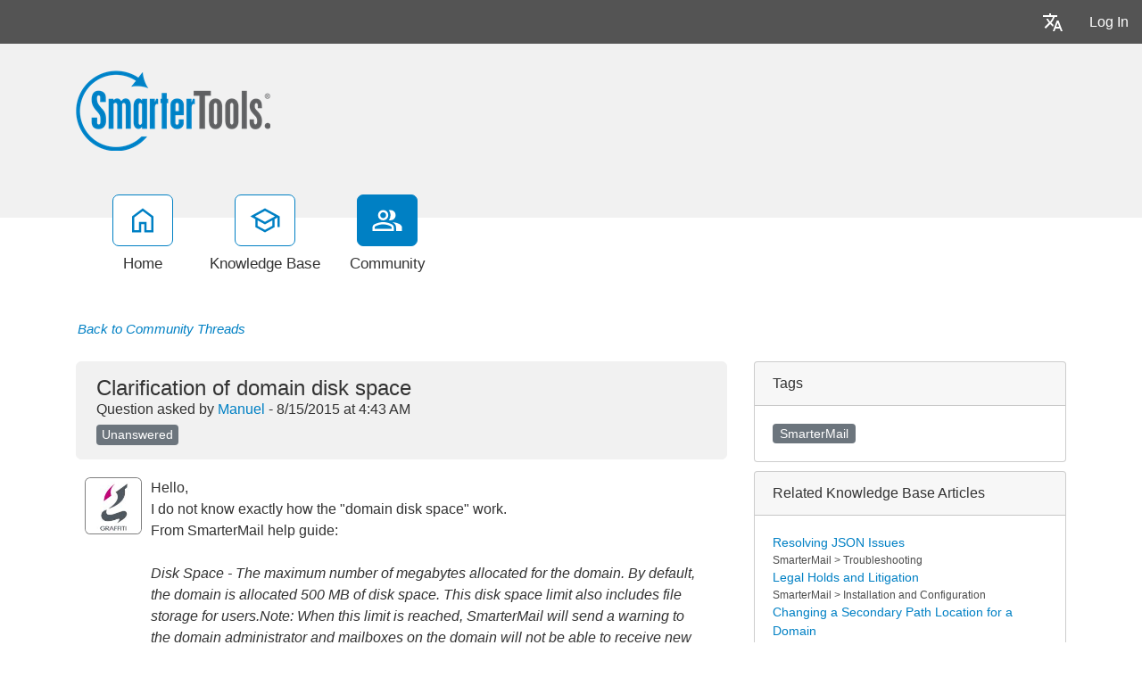

--- FILE ---
content_type: text/html; charset=utf-8
request_url: https://portal.smartertools.com/community/a86790/clarification-of-domain-disk-space.aspx
body_size: 134176
content:
<!-- Copyright (c) SmarterTools Inc.  All rights reserved.  https://www.smartertools.com/ -->


<!DOCTYPE html>
<html class="smartertrack-portal">
<head>
                <meta name='viewport' content='width=device-width, initial-scale=1.0' />
                <meta name='format-detection' content='telephone=no' />
            <meta charset="utf-8" /><meta name="viewport" content="width=device-width, initial-scale=1" /><title>
	Clarification of domain disk space - SmarterTools
</title>
<link rel='shortcut icon' id='FavIcon' href='/smartertrack.ico' type='image/x-icon' />
<link rel='icon' id='FavIcon' href='/smartertrack.ico' type='image/ico' />
<meta name='description' content='Hello,I do not know exactly how the \"domain disk space\" work.From SmarterMail help guide:Disk Space - The maximum number of megabytes allocated...'><meta name='og:description' content='Hello,I do not know exactly how the \"domain disk space\" work.From SmarterMail help guide:Disk Space - The maximum number of megabytes allocated...'>
<link rel='preload' as='font' href='/resources/fonts/Roboto.woff2' type='font/woff2' crossorigin='anonymous'>
<link type='text/css' rel='stylesheet' href='/dist/css/dropzone.css'>
<style type='text/css'>
	@-webkit-viewport { width: device-width; } @-moz-viewport { width: device-width; }
	ms-viewport { width: device-width; } o-viewport { width: device-width; } viewport { width: device-width; }
</style>
<link id='stylesheetportal' rel='stylesheet' href='/resources/css/portal-ltr-v-100.0.9511.26682.8de5994a4299dd2.min.css'>
<style type='text/css'>
                    .smartertrack-portal {
                        --portal-bg: #ffffff;
                        --portal-borders: #00000032;
                        --portal-fg: #333333;
                        --portal-header-bg: #00000008;
                        --portal-link-color: #0080c4;
                        --portal-link-color-hover: #12ADFF;
                        --c-buttonTextColor: #ffffff;
                        --c-buttonTextColorDark06: #F7F7F7;
                        --c-buttonTextColorDark15: #ECECEC;
                        --c-cbDark30: #CCCCCC;
                        --c-cbDisabled: #F2F2F2;
                        --c-cbHover: #CCCCCC;
                        --c-cookiePrimaryColor: #237afc;
                        --c-cookieSecondaryColor: #ffffff;
                        --c-fontDark20: #0D0D0D;
                        --c-fontDisabled: #0D0D0D;
                        --c-fontLight20: #4C4C4C;
                        --c-navBarButtonDark15: #3B3B3B;
                        --c-navBarButtonDark20: #2E2E2E;
                        --c-navigationBackgroundColor: #545454;
                        --c-navigationText: #FFFFFF;
                        --c-primaryButtonColor: #0080c4;
                        --c-primaryButtonDarkColor: #005F91;
                        --c-primaryButtonLight10: #00679E;
                        --c-primaryColor: #f1f1f1;
                        --c-primaryFg: #000;
                        --c-secondary: #bbbbbb;
                        --c-secondaryButtonColor: #666666;
                        --c-secondaryButtonDarkColor: #4C4C4C;
                        --c-secondaryButtonLightColor: #777777;
                    }
                </style>
<script>
                var exports = exports || { };
                document.VR = '/';
                window.VR = '/';
                window.appRoot = '/';
            </script>
<script src='/dist/js/jquery-with-underscore.min.js?v=100.0.9511.26682.8de5994a4299dd2'></script>
<script src='/dist/js/common.min.js?v=100.0.9511.26682.8de5994a4299dd2'></script>
<script>
	var pageProperties = []; pageProperties['VR'] = '/';
</script><link rel='canonical' href='/community/a86790/clarification-of-domain-disk-space.aspx' />
                        <!-- Global site tag (gtag.js) - Google Analytics -->
                        <script async src='https://www.googletagmanager.com/gtag/js?id=G-CETB5JHNHZ'></script>
                        <script>
                          window.dataLayer = window.dataLayer || [];
                          function gtag(){dataLayer.push(arguments);}
                          gtag('js', new Date());
                          gtag('config', 'G\x2dCETB5JHNHZ');
                        </script>
                    
<style type='text/css'>div.login-panel span.remember-me { display: none; }

div#media_links 
{
    background:#fff url(https://www.smartertools.com/images/portal/btn-icons.png) 0 -480px no-repeat;
    overflow:hidden;
    padding:0 10px;
    margin-top: 12px;
}
div#media_links a 
{
    display:block;
    width:55px;
    height:45px;
    float:left;
    text-indent:-999em;
}
div#media_links a.facebook:hover 
{
    background:url(https://www.smartertools.com/images/portal/btn-icons.png) -10px -536px no-repeat;
}
div#media_links a.twitter:hover 
{
    background:url(https://www.smartertools.com/images/portal/btn-icons.png) -65px -536px no-repeat;
}
div#media_links a.youtube:hover 
{
    background:url(https://www.smartertools.com/images/portal/btn-icons.png) -175px -536px no-repeat;
}
div#media_links a.gplus:hover 
{
    background:url(https://www.smartertools.com/images/portal/btn-icons.png) -230px -536px no-repeat;
}
div#media_links a.blog:hover 
{
    background:url(https://www.smartertools.com/images/portal/btn-icons.png) -120px -536px no-repeat;
}
div#media_links a.linkedin:hover
{
    background:url(https://www.smartertools.com/images/portal/btn-icons.png) -285px -536px no-repeat;
}

.band-globalsearch .container h1
{
    margin-top: 0px !important;
}

a.gradient-btn 
{
    width: 190px;
    font-size:1em;
    font-weight:bold;
    padding-left: 20px;
    padding:10px 13px;
    text-decoration:none;
    text-shadow:0 0 4px rgba(0,0,0,0.69);
    border-radius:5px;
    -moz-border-radius:5px;
    -moz-box-shadow:0 1px 2px rgba(0,0,0,0.25),inset 0 -1px 2px rgba(0,0,0,0.1);
    -webkit-box-shadow:0 1px 2px rgba(0,0,0,0.25),inset 0 -1px 2px rgba(0,0,0,0.1);
    box-shadow:0 1px 2px rgba(0,0,0,0.25),inset 0 -1px 2px rgba(0,0,0,0.1);
}
a.gradient-btn.blue 
{
    background:#36a1d4;
    background:-moz-linear-gradient(top, rgb(69,174,225), rgb(37,145,198));
    background:-webkit-gradient(linear, left top, left bottom, from(rgb(69,174,225)), to(rgb(37,145,198)));
    background-image:-o-linear-gradient(rgb(69,174,225), rgb(37,145,198));
    border:solid 1px #146d99\9;
    color:#FFFFFF;
}
a.gradient-btn.blue:hover, a.gradient-btn.blue:focus 
{
    background:#4eb6e9;
    background:-moz-linear-gradient(top, rgb(107,204,250), rgb(47,159,214));
    background:-webkit-gradient(linear, left top, left bottom, from(rgb(107,204,250)), to(rgb(47,159,214)));
    background-image:-o-linear-gradient(rgb(107,204,250), rgb(47,159,214));
}

#st_Widget .st_ImageDiv .st_LogoImage.SVG {
    height: 85px !important;
    max-height: 85px !important;
}

.CTA-Button a { 
-webkit-border-radius: 4;
  -moz-border-radius: 4;
  border-radius: 4px;
  font-family: Arial;
  color: #ffffff;
  font-size: 20px;
  background: #c65a00;
  padding: 10px 20px 10px 20px;
  text-decoration: none;
}

.CTA-Button a:hover {
  background: #d46607;
  text-decoration: none;
}

.NoUnderline {
text-decoration: none;
}

.LegacyTag {

background-color: #f5f5f5;
color: #545454;
border: 1px solid #545454;

padding: 5px;
text-align: center;
line-height: 16px;
margin-bottom: 15px;
display: block;
}

.LegacyTag a {
color: #545454;
text-decoration: underline;
}

.ProductInfo {

background-color: #f5f5f5;
color: #545454;
border: 1px solid #545454;

padding: 5px;
text-align: left;
line-height: 16px;
margin-bottom: 15px;
display: block;
}

.ProductInfo a {
color: #545454;
text-decoration: underline;
}</style>
<meta http-equiv="cache-control" content="no-cache"><meta http-equiv="pragma" content="no-cache"></head>

<body class=" ltr" dir="ltr">
    <form action="/community/a86790/clarification-of-domain-disk-space.aspx" enctype="" id="aspnetForm" method="post" name="aspnetForm" target="" autocomplete="off">
<div>
<input type="hidden" name="__EVENTTARGET" id="__EVENTTARGET" value="" />
<input type="hidden" name="__EVENTARGUMENT" id="__EVENTARGUMENT" value="" />
<input type="hidden" name="__VIEWSTATE" id="__VIEWSTATE" value="2Zd66dJk0AmHjIcAZJ/[base64]/DV5aWdgVYIo0RW7oy1IpjJwuly1XYe9dyjO+vu6xCG+BqnJ/YF9ODB7aP3k6kj0lZUKHUGKmjWunagckJj2GDb6WVA4EfrM4dmz5LS88Hmj4fpQZbyBdEZ+BVSlqBbxTNaSpUkP2tAq5Dft1tV0PNGlVj1Ab6WXqYgNtXKa4xH6M3qbHO8WYwEGI5JX0z4q5+FSgQBm2EfcQtMN3+FMCGnvHlLug0N53l7AafPFfzqcOYJj6c96v9tx/L8SBUHAClACwC8/ivwRtA5+KwsDnFxNwD0Kp1lVajTN/Zdf43Ei5vP1iN48sYmCqYVNUNZxc1aEOwdSjDfvDQafQQOQBuuA7RV4khn526yw0s3cNDYlXNGeesharK8e1iKESk1pZWPcX4Hagd9bTM4yxazIOkmFU3oxeaFvayJuEKD2fF6/[base64]/CQLpL8wBVcqn77N60XNPvbYkLXL59fpLQchDeVJyF+39FAIvehGScVPtDM+9qwthVVlDq7g6NPye8HtwYnrjGQNpo/hCt01bBZd6jCV51O3RwBTKKewNT2xpFQrrlk4fawkmkiDFWNOvaGC1UtjxmX96YKt7meDdUOHGOOWl/D5LGZmCVr4e7BAr/ds6NkWNSfQo+UUkFHrLIlcH8sQ+Hci+kLWDgVVFzseOC8qCKoi4UuytOhCl3T/vE/8g0Wfpn14NGTX7P36sZA4X/lNIWoUKzk3JqMBQNGA6FbfWCyC2p+LekoCMk9UruiMoo0pHDpYPseUcs/EVJ1gCgGQa2obo5qCeI7POG//xfkMZfUhm//fEownQ7O5u0bQawwcEU400MlghQ4hQUZPSYAl4OrqPiH626tO51LiHOvF8KvybTQE1Tb1Nwj/[base64]/E5GTgwcXdNc3cMVXohOnRdK4K5nehxgsQcBw3A3pGlYJP1fd4B/jzdFpddPYn3zGYh5Yi0EfUx8IqVz4cLLN2KAlFozb1AtYkNRXygDkf92/MvHUlx1uEWpqUMoKyM2cwSzxKe1LOkpoyA4DNmHjrHrOS8wn8ooZm7djMXDKB15VoSsrnPl8v92O2N9XdPxG+ckqpn2BuyYtMEoZwo18R0FvBVin+SVCiJvwRmI5IallkOYvnEi535xlouRxe/+INzSlVsDkk3t38mOxQTeBmopVqamjRqOvflwo7n/XohZVlfdEyyRXo54koaQC+vaS5ZXfR3Wf54IJwPCMLiULxN770Rwzo/x/yT8+6znT3QWxZKhqdsdMyeS/07Uxq1lvNUWYMiocOCCgZPHyjlPnKaRmgaN7VWagAtj3vBjoXD53yC47hasOuXZ7gFLOrzb7V/S4y/fzZQ6YWH8OrDbeFrdxhqy/03X5ZPuaeXrO886Vyt81IoQPAqCBL4vNiLceaPTLb8s5ZRc1xYdj0iL6wa0kq8TsD7p/fAxBeAgEYAFoa13S1zdmkjtMsXrePtIwfqBL5/CdfokhKFTZP/misPElRpRdNSm0yMXTBIN0QZmJH8Igp83E38j/GpopPFYgBNhXm2ktf9KZVeqYlr3a/QlXORf5L2nKwVBgVWD8hMRBHNsrxZr7eKXuWvlYdqqxpeQT+6Ive+64jNrOpdz3AtZ7enIISzqsdxLQdA2MLDhsjWBuVy65cmWl4F+xlIasGvVJC12k8BU/HXF+SyD8IlsVQLbikeOu+JoFHM5h3vffRcKpUphaRsGxpAkEUguXBugxuMh7CfkTIKu/+5Pb5Q4iyhO9w5UQIL1TwWUpVL1yRC3PFvZKYzWW0kRcwZwFZvkZeW84YjSBDvkQJH/yRTH/eP95zT9Z2oqSdNs1yKZrMoqXDlq1omTxj2gOx69QwBB4YUj1pQmtlPiQKp3p2EmArtyzWmDaWnBTgV+AP2u2o2pKh+JjY18pvozMbmEpXx1JHmU1w9xqNa3szv5aJ5pVg8UQvv9rtqRBCRaApqs2/jrv3e6v4nJvk5rZZVfG8LnYzUJNAZV6ARQ4UguKwDkTkJhJ7tpAKYTJEZhn38lnwQCeIL+OSlGFbkTfVgnVQxEDaozt9kwMGJ3lkS0slUrRA/Xf2JtxPB66thvbTelS3WgVrmtal0vCD0V+zIxSns/jDBp0u1ibVi+6IESVzsJPdhfIyVrCZYwysDGOB0RBHVUGBZQk/M/5fpIlfMM9iqv4Cku1mohWbhlKLRqXbWm2gjCUoPwTrudoFdoiC90qzaxDiWnWUHpXMzE9Yal5Sz+mbo+t2vFYBELzpdkLjYCPqKbOwb2S24t999DQm9YC3/iaQFfaaEQEbX81Ibrx4A8J9dC/OB5t4h0usGNryVw+OoZa/3KzSA3sCVO+KhGdT+aTRM7GToxFiig4qr3uBBOjVsQFNOrewvj2Q0+ZmLwdFSidkknS1PCUuwIxtoNW0p9Iora5WD7qn/9A1BcgRaDzQG77rtE3kKODBlwrv5JyaDVy8qxsrcVOs9fnUMB/4kGti8v95h01UheZFoAL286D29SxTocSZ224cfPNckewNmPncf/rcFHBVEKxWGi6Y1JyWI/YHHGTtyLOYgi5e3gGITzxh/vYCCvg/qJ67B2pmZZ+WsYnpI+kDaHxTHPpqciQFbEg7pUM30WBzFCiZOfpuqLObSZibgJRc82Tkv9PUFIHvKEOt1kYkJC/rO2UummRob8EbIRH5zwhckQ5siPXRGHuRQVCvgoWjbGH55Rd6uHLyhPHjgqZlELbTbPGjLP9X0NGapCKuYWQpvfC2pEbTbwT9F90JGwq0kOLiSAVZUmPKieFgerGkAET0ecY6VmxUHBkme2N26pIeaQNI2p4dcRTscjoGkNzOa/HuvVcO2qSvoPluH/IX4FA4Vbp2psTGtsfelw+D2346KWo6Ttk8KhZGZex6KgmJByBe/ranPRlOZ1dZDayH5GQmtvITmVmJExjPMQMYopEGem07psi1iSrZwdnJTEfySlmSywM+UNeJi0+j10p4+jjpfpEyE5Gfpzt/jDYjnJlhDXtPn+oc2oT9eHZ97UIZJJDMynwmc+ziabsF6oB8x0LKacO+NgmUJIrlEs+h+Uo/0+joRqAPVSXXGPlkPVF0lMarMDP9yxL5zKmQ9C6dNPpz/pfD1wKoFpKygUUFpXMWTJa2OPgP+FMN2BgYleHc/zqUT0sJjdH9XQyasQhy1PB6xgi10UuXjWClQ8fEQyqUeW7pQ8I/b3DCxvfr7an+y00jtJ/2r6nx0ajAKDt+15MCXeZIiUeYDa4iAg86SQHtfl9obmS5bLVULOtHqaPkEjA5wjQp3BUkU1MbylGKzyi+UgY0HLnv2kPTK1KzQx4BEsc59pMRhfS576zBqG50ii9LQ3mRJG6ZPOd8htLADK2mvKKr/zt/D+MyOQkWPlfTtKAHJunVy4pAFfjUszkCYfHLpUZujHjrGbY+fUpMnNOqOfVy6cAj8CD08oVSBvN116eZOsOsohQ0s2+IDZcnvnZBoKpc2fEf5QQx+QTu0yTpfIcdrdfZfz5XVETDaSknEkMoSnl1NCO1/jHiJAh6BKG5VD+X/OGceajYVwlRD5YhTB4ehwbRyktf/JsTgnzIvJgJEhyhLh35XCxRujyP9mZqNe87F1CNf6o5w4d+ZXPMRScq5evGvES/77KLEIkoh0uDBHUoSrksv4Q1u4fIvOHKy0TUX/Nq0qv+4MD9e75259eXA5wGR0F8OObYlF1zIgc4XJeeEi3s2HBLiPAdRGUlBz2xpjwyFHVPj8OuuZEDedGph65U36SHxQoItF25rslYC+zDW9gWEq//KMdod9tvaLoduxH0yZ9uhXwBiq2GRtof4BVNwqHTm9e7635+a0T9EpTAGRiTp14KipO8Z6ShGxT+qOPNcNrzlEZaZCZ2onT1nVh8kWThNH18AD3bFCOlx0OpzuEElKjnLc2zwHiyhCNUyYB9UYgJ1hvvLFDuxwREOD+uzg5Tn8eSvU4b4fa7Z/18xK3mIXOQbfZ5rJ8GdAt91jhAUgMXs/qwLuha/NXhBuzsfpQ0W6yc09J9Ypej80uj1IIasowTv1q7yZm+YiLN1+ne9pxEf5VxAwEba/[base64]/m8kqNIDi5ZTPqBq5yfEYMzQdiTdwvVbupjv19hqqd0j3yKvavXd2vZKyLLZ/BcdLslWIko+22AYxONjrEROIDN/c90+JHwyqYgN3zyEusl+DiE/wnlCjoum0DhAKlPpgRv3VO1OWAf/QVbHaAPSQgGbmmPVE3bkceFcyzqOKV7VCEPgUyZqePNDUaZZeXl3MxMzgkxDWePRpqZv6/N2hpcqs+HOVmhcX2ee2nY240xAsqd/sU5Xb1xP0JKiwSbxRvsuBJMyGBjcCiD98OTNEsaIW9wiNwpuZpdHP7SW9pmoO8svw7kq7d3KyiZIsiUN9M77W3yGd1I47f9pI5GaAL0x0pqCysWaKuo2VayrepiSSlHWKSIpPqrSkdx8bJCWcOtVx3/Ffvyq9/DKhOSg0YtiW+a5Lh4BET/Z/B6vzGqh+qIZaaQlPMs+lBmf+DaS1GaHW4tdwk22aiZo4CQiawquMQISB4nSGFwkplAruSUEFzlv0CoUwnKRx5sEmIEvVQPXGBsg4pvZoPK7Oo5iz6cybAjq3moYntMibGspC5FXPZmoC7D14vojgL81bw/1uFevxkxLbqaOd7YuzONbBeJdteWljQVxVLCvpyhDvrGtlJUi8WajwCWqyLMTPG7dFWA+apN7Sd+3vR/YezW1CYMofyQTd1ZERrnJS9thsyie9OaXpLSvo8qW0e++HGgRn1aRtIj4Z1YvTVWX6ZG3NXjyzH0TtsePktffT3gb5akoOeprTdhMgDMGwioWDzDKLHHLp/Xa99jC+zHZNatmWzV4gGmOZ2RN/1Kv9gFLDq2wgYCXYG3U5pENpfPKbghdNf0ZQS5hF6wG6V+dvFViFP/TeggolX5tzkLsNwEjSHlq0Bw8dzX6LciDo5FZC1/nVdDp4be6KXhOvjE9gza1Rniniy6c1uaSxX3VtMHBxArF4NP0LIaYynuymU0g6Gb+47AysIeSTs6E2tVMHsruGTl+vIuBU8o4xUTD8YqwyJ0ZBPKoR49YzCIiHi+xBbdx3AN0uYPgzGMcOfwF5uScs7H4dfgI3bQ8WWb1vFugTNCp6X7SKE8rPFkWy69p2/IMMyMQy4Nht4MzcrJtig+GPZI7P60ktu/oDNrXEt9UyVsT5MDgqx+cW6QzuL/0EGSd9GH8zsoUtM19TWfaddmjOryMRd40cMX2T+2suo8RKRe0ZCuTrXQChJT2fgyZeS9OG3UvD6J+h92XzqM8v/0YIKJdzxSvvBvUwFxSrig0hmxTdzUSyWggjO4HkmJ8pff8+AgjKyW2JHjFXmYMSGF9Q3Q/rRD+XRgfJcODrNRLqkd9JG2XsfP3rM/PEU+dJrn0ybJrylGLilNwRi7A6Nsrf9SRR05AHWJg6jV7q91IS5/Z2PLp1hXZHACHgsmWP1LYpejmgSDKe2RM7IXWgwA8UBDnVphlbqYRL7QuJKu05MzHNphYqUfllEN2MtlWgZBM0jzY4lEELiUTZF18yrmB3vcWJjI8pw4HilFuW9DrrY1Z1zsbUZkTfNlgx+GXuVlYh6egxy71uVehaFCEdjklfz9ZRJs8/M0cVyZf5YVAXDUhxqZfkjS3O7N29uhxIF1N/I83Es8S/xlVBO6HEl76EF5Zz2uiLv66TR+apD0wuInko1RK23RZY0K6nZ+yvmLYMmMSzpG2oqz5ag29x19Z1wCVZoaRZjQ2oj60N3RDFLeiu+c12HWvIjz3zvr2vq1spI/U4mNwyJfX61nUr0aZDNIyCB57s2/iPjMm1WtPeUGfmBzZGsw+pFUCaywbjwgKsgnToA+wXYaXFsB2YlvzDZ6gCbalua0zhyfi//drcTFcqrjS8v41cIq2QpTuWNTcQwc8NSBkChToecVrlItR3ruTYOtbC1HA6lSbPWPW//xycOVwPOGefiuqeHVgEmHchVANaKFVyH5ZzEJZe0OgzcR6DU+5cGc1SqnEmVIg2vTpJU9WeSHjmm0PNGoyhp2GKCf38N7/Za2iqjJNg66cSEH/lE4qxqaHlhI8xGX48R5mjTp65wMDLsAEXZCu3OJtvlorINT1iM/SP3XHrLNDg9WMeavjkKlPHJ+pfyKSNWniGhxNo6U9cgZ19Gq4tAsh89m2urCjhgIRN4SoV+0UGh7og1P+HdSdQ+kye+IfzuV4KD3qMJsQw661YELnKUtKV8wg9cAhy1WcKDfvMr+j/DqNuwCvJRJTUp8HoXm/f9w4Aa9c76RlgmxXxMoWMhnic94aQ6NxeUv1VzGQBbBIVXx40wbI3ApeigbmvBsW62NaJPXeHB0INLswlFYTOgCKeKY2uVWv4rdz62SODe05p1Wtfp9prHPdj5Dp63kGZJSSzqgKqcC7LWet2TRdDqurl/Hsh/[base64]/I0R3HRSIFDnQMdGFL3KMAyOO0Fe7+04JC/3H9dqIFH9oeibcnwZVg2qxr4sIWGfaBGJ/NLBscZzsv9JJ8w9jHo6u23NNOFlikgzX1qZOUgV2xH8RxP8kic51hY9qoPxvO8CN65aLdHjc0/ck5DRGMBrUx0t5mhUzVEXXxMy1g1jKChO36PLjjVfiQqlUG0W+27o8AbBwwzluGersINtMFJfSKn073rg4IduMtF3Q8YyRH/4ecTfCV0H0DXIf26RGoXXvarT/SeFfjBdn1+CagE8qa0j4rkj0ddViGIkZX+7S02WN3CLRLYZH/[base64]/[base64]//1Vr3/ixx8HzG5ZpjjHNZesrV3Se6sMTbrrZ17Zp2k9kHl1WM23LB2N9Lm5KLRlON1FSsjX08ViBQAfCf56KMFhFFhvBpNTgOhcx+M9Yu/[base64]/FL7Ye2LIkJJ43pDT3lpdtryJvOfiLfIy9EBJv+c73z/rtsLbiAuSlOqapxpKAfwmNoJzW/0Y/KN8LlEqXnyLBIATDZK6iRo3aVoqfd6aUCglzI65LEcX/hMEnHnEEFAm05pFJC77nmE4A7LlquuT0xb+48VLIZ5+QADo8AWrcX19nsxjzHmWLl/wPtWGNGBX0jJKYiEvUcA9ylJ5aV1tnGLDP+NG6a9AHjnbegMCCXMV2PSAYg3RegiF/U6d8XgrKv3nXZaPP2YiloIGearLOqzqLjutYXXhsd7EMSv5JbfNnhgZlOzAK+NNYSSVYOuMzhFOiOz/CJH8N1FO0tVAZhmp+Sd8IErmwkPygyJznRuYnmYJSzNXOgTN33pc8jD6g3Ckqz/CGx96gkkZWRUuaPQ4YNYjEdf/6LEsZqGcohj/q0Jk1XNR+pi8HDymLj+cCJVo1sA+q7eTLQx85J384U1kTBqypNI6pH+5rFwHAXu6BlLRCQxIwT4NgG21qXUC0ua5670/4virBBH2XoUDd43QcrBL8riEMNBJyGXRsr5ho3T9VFpWZj2EHsZO5W3XgGJfearQ/zi0wQD124IUF6erOl/EM3m8il4hSUrKWP/RTazknhz9drLk0IRN/U93vROYp2nbvRGp/hzD+ULfgSgHtVUcv3wk6Qe+QwM6S1I9pJzsBrw5L6kzQbOB2xyufDutk7ePdHRAT/UnELsxFTE7J7VhlAIF56mi3weiMAbgdql6mpbSXPsZyj5Wb5N+9K1pxbV55PV7zBY2VH/E08jxVWgL7Hi+Dcdt59n8uI/Gakh+Kjo9yJzYxUHmix22+ktOmxX5aefMh+I/O2VINhtmhgZ1iKkzvlJQYT73f09Eh7Z7Glu/jvvaNWXKtHeOdUZr8thOwaJEVdPfvS1Dtz97KZGqzl9l9ctiGopZvXwgQ4PGks7RhREMmxlmKKB0DC5cJ3dVBAkdSymdtWnBPH4XUTRTBs8YoJhEfnqUNsPzf46BQYVNsm6dvSrVlPMtqDfLy6XGlXRC993HsdZLOlztwFj+8KxJloyc52qJ/v+yAibZx8ttOZlrBOabD6HSmJDL8kBI3aty7WXBdY3tnCuxmOAvcrU68IgqHRGjK6C1YJTJk2r8IccKh0mCHiWNLapvxNCg29MUAsMzTipZZ7DxdWEkXaEQiX6MfpABnUqg9w+oeTJsPhGQB+NlZX7IDmKjEyDUS5iI/WUG3mPNdyXbZum7HrsbThElHJy8VnhH3p8gLT9XgdcWUwwBJUY+5DuSGMQ3EsqoHdpHfmpfMstwmq9ziFtbISRFYbUgeWkjPEUY4WipJHjZ1OLrUgwM/oyP9M0ayY4rHaNGq/4JPBLxPVoLI9pEtQYQYs0fZpfTgxH/3w21wkAOt0+pWi/chGMBwrnb9WXFNGpwBhHWbbLDqg2WSDf4EdzuiGMuA6v8h+8gvoWjkNSt5HsS7+EJMGtZ2BPKQ8WXomb+d2qwKWtKbBAiTsvqmmyaTwCTs6BjxoIsG76+auO2vw5cI/QfUenElPdxHUhXm9tpOh0Hv+ufVolfFlvMrEYd+MLtCkrrssyvw9IRsQ+vmrfDUxtqZxlqT4dprBYLnWK7q/RC+PGbr1obstqS+hC1Y/gKAM9qK8+2EWv/JyO3YPATLr716BdamFvpG8SBQ2oTuRSFULafL2pq8ioVoJx6QyGBbwLWOQxktKZ3UbO+HrlcDGpH0ooNtpDN0E+95UzXmODXU4LkOBM2MxLcgmN0bdoOfaJlaOsCFqlzsSsnlfYNqKW4+BRGAj5yT/RRlnmVKENV7g5V44w4/g0nTNIiqp9RFYksNa3R6wshDCWEksuc2XuLCzTzY+6doV+dgYUrE9ZijRNMfbIZnbT6dtYgv7eerjsM5ylITElnltACUefn1vT9UP8IVij370NDr+vuw8DvMP/XNJSIbMKlm2a4ppvYTZqsXQSlCI1Uzcxh/m3KFJtqIgM5hfQkdyT3PV77TiwrramjoTHS7liX+z/[base64]/rpl3WhrpG+EKVk+iZFbYqMJqrfac/ZXCzrR9y3NO7XrNc7mMJT12v755W1zkCrE/wEvSsi0IXPfzV+f11KrwElfw8pJx9W1Mau9UDOQjqzcgmfd0YK2h1+7FPvXVxx1zzBMaprBzPG7OEM8iEsfSW17m/9m5SlKMsPn73WxAWMNIirm//lo2So03du62JJIZkhIW8RVYiJmwebPhyHKZa1ZqIQdDwmaJKJdxU7jZc3iQnLiQiUqncesNMjFPCwlkUtelTWgctp996p3cBHXCpekswyb+77a5DJH6EPAF7ZiUHF/Ue7KKpBg1ng9aMPQSnAWRrDqxxnI9WeBriM/GsBhM4aeb4chD/jwS/2Q7PHsGx7iQM9zYpCZNaJfXZk8/OXqQaujjgSU4LGl5qDkDJajDuBhFYWZFatEDvpGNh2cPJKuDFV58vf7Kbs0cQDgZ93mcIrdsId51ZAXeegEntQDbW9wkmgzltJCqOT+GFQFrMe3s9OSrGA/V+YJ4drsafz1ZIHWodEfm6DTT8ZXfVBxwR8/BCFQW/84chjg/5i+rpVrV0Fgw7KDi5pIypflYuhLkp5W52DwLSUFk1jJ8VD1+XRNnTLkA0TTSCuT4UsieV5TycHJkb2TNCeT5laY37rDbGAX6Zf21rncF4+YngMeXO4y+ODj/n81b/M2GFhMC1iX952o4TUMeRTNIYT5YLC2tS6RHysu/5SBOo8foqFy7ic/RbSLvqHxjPtRdhhI5dnOa809ynWIcS30uLcrsQri4nBXG8a1r9jmiZwfF+gqcBnGmr5O4Vm6k+oVpgWRV7OMvp9zvhFs7guQLvbM+d5cXNGFqL3FN1F8todxAFxo+pLGa0d1ht8FD728NOnk7NUzLyLHa2/1Hjy1DsHVBQFjk2dPrBDmrO282ajSxmp3eakd11zRzB/ApJJGRNFzYa7O+qRPJMDkd2KOJm6j5dDENFT4HxQkU+3I6dyCA1XGLd8lgPL2vzqK/uSyuiRzAcDPmwoG8Zz73CW7b3vL4LIcD71AxPkT9mb7JgueGeMwnTJCm2obxXogbSWvdNqCvhAvoXxvXQsssNW79yP1sJo4PIEBHB9lSYnsJjvK3ML/s/NH3ZHdp8lJgHwWe8pR5uLnzbaSR1fDSTlriplZPE0tuxTUQ6h9JgvBbLmGR6G+IJdM9MDATxbnIxa2dlCs6sdJrN05ZnyHyZkABp1cTljlySLdvleyGYYtyU87gPNH11vfH7ZLnsq6jM/P4EizRpLgLsGtzmOjPDGLf92GBxl7Z4agqSh9yN2vAu3SI10ui81vBn4E5Z3Jzen9QLDWAJ7NK5JsTCZjCHbV/LXNCUoNqjiCv0xFxie9tqltHSqHvI88ChErXwNdscIfn8bpHI7RT0sV07xraL1byuudy8ectIXFihhRFlU9/iNkq8agsj0DLjUbp9w70ji0G0CAl2Tzwk7n+uIyomu0UAq15YSjOxCOlINMUklrsx5IhSAY+auDTElb4G1t9kKNTKMP/5NaZ/K3JyYhoycc0SeI4cxQZjaAD7zVAuHQwLvxdiZNy9q+GbRNEyV+zbzqT+5QoiuTgvaC39xJXHY5vbjmXgZB140jqWy/3Zrox3FtzFA/6Ql8DrzWeO/v4YvY/LT1qMHnGRH88YrXGleTsxXB6wjqrF1TDmmYnCyyjWqGe47zUjAZFOgUfEzr2LLOVBTZwxZcBR8ezOX+Q5/[base64]/WRAs5Utkew9/ACpV2n3TuGs1knkJ9GFb2QpAOKH1P/FAaQIVMOeYRP8taTAVpoSefwHjV0MsldtD33flzjznE1jaJctCdVo/9Q8r8MEOQOZ03jXDtbCLOkt9XqcEgmJGGRqoHrnlKSX+j6aLunWW08uEv3zOHounM9eLz2B3NFPtlIVLjMBmuVvHstMBQATo8mgWIAyMoJjN0kjmMCLs7G3olrhbzTCCneXoCn0Z8OF0+0zjCwINxFDVEkKIpTqk6Jxq56A1fsV5tj/j2Umsf4G71q1iPOCoGdI43fI0V1hoxJ38gdvfB/sqQcJK3UXUMVOh3MAGZsctylocfpDHU44VccUhM2a5T/[base64]//JHxBjFaHVDhPmwuLOns93ljr+iwUv+UdL3spcCI6T6ZS2LtyzUcCzQ1VxVLJVWnad0LRqwdD0V5IhU3ZxyCfcyzT5fLsm5VQS3R6mlyuBbETOt6lxykh1lynbrDl2ivMOM5D+UueDbOVHBPPHaZUvG0T2Ea4tH1stBsq9d0pb7/8Mi09COxwRZ+RxRS+DZcz7l/auvGbZuJPkcwr35/WYnFpeYGsPdczqaWLWI7JuHXwc2bBR0DqEkaiFHM++Es6s6hlBk4NvXH32UuQt50MgcFzOP/Yj5zcNjyTjXBYecC5h6HliobblAOQbLJ//ZHbElRxEAUtnu9w0iUo5LnAmcmli7UL0Jpi285yPqueLTmtuLeLdrzppZDh3QmdVf1wkzjrATZ/Zo/CbgnNHkuhqyzII3zLk1ybiTYTkNiFMhDnkIVVEAPpAvniAR3DkKmfc/ZoO9rmkCIK0MkvEm4J0JB4ZgFRNpaR/91/Mo6/G/wmdhZH5ppYfN8B1hYzUDDNntIwRqF3XO2HE9jp5bpvUo8GEFibZId85qtpl1m1JhKCeR+ZWTqSF25KvxavoUcLAMqxDpwIeqgP7h7/TszV1BZnPVErC79rLnr0cXKKOsVqJjFBiuG+rN5RdrgIhybq4YWsN1uyZqk4zFbpFmX/aJk1VLDsnyqqYGVWZjYwAz/C6YwY3yh6U6BSZsiB6Je2tosHYJLkXqnX+eTBrTZwgO0qSfNzCRzmz1lkT2qoFZfAyRFYjCq8flTE/[base64]/JIIbWtuh+5l61aD10GTKU3051y+k2/EX+ci8dgt2XHkBMLuGrXtOFCiyOwolRP+XIfKVkNmZlJIjPHkUvex7qaIqHrs0pa5E62+p4yJ783n5LHRzFhO0A/0exHkcc0Aob04JxeOO5EA+1EtPsYwPyWOMzf5CvTBagFS1s8/5dvFgbZIU7wgeyuXhDF8ycaK7DUTzQUEVcI6LiOiedbQcbH+SzKjmO+fcaE1kwDtpDySps+RrVLoXQAibsjQd2XD4xplu7DbVLtayes9bvtrfL49bwTBwq8F0MrWE19xTA1l5vIAHQWpvNfnbJsESygyVJzbUJGh1RHePEA+BX6a3xY7QUV7/8mKcKl/Cxu9XQK8cMSzWm/m8MFnMdclhmugcdBmPSaINO4zLHTnPMne/v7Eyi/A0IyrfSDNRNlfZiW9hJSHkNaXeQHzpp2V4huD9e6oqKlEgyeHEzieOygv+tpdmuV+1qhmY2xNf5nor7UCqNV/7uKPvJwliceyhpz+qSeJlUFHQflwJ4zkN3eo2AYzSiwnfJUxeIUdffzJs7VvLn/LsfgFnGgIp7gJJdN1wVJ5wNmVhWH+LTC8DHn4+xAyL9YwDLqg8is8siJwVPKfcqIxQ12/r3MQ9KwilRECPewKTxg+t4lq+PF4+4oOD6lKpNDYNjzCiOmBd9iP9Pgb9rLvW/oXPZZufNwV/atn2JIML1GbegXuyFRnHK7RIzpkRrzQpAcZugwJu6bYnPetQvZBB2zux3n6c/Sq6omzDk0rQVmHehcMMK70F17LS7xKWW8uYpKIt5NmFXJRd7jGGBUPetP5FLSPDUKG9F5UbIqNHTkZocNhekUccS2Y+I2ylEolmQl7yTg8Wmk49Ecu3SWijvrd8JhmiGcUfCXVZUFxzpOUKU0W74EhQBfJ8LkfHc6iGtphwXUejJ8G83x1Do+9Ts/lMItXEOvLOXftkL5AMB+0owKFJnzQA/0MkyM5vIt5/T26tA/EsIwOHR87JdtkOdXCN6VhB5rJgqmaZ1bPjkiGkK0RhJ3O0l2CfJihSOWSpBb7rsBJho6My6/[base64]/ultJmG9VH9RruIs6JNvJINSH7XqTQb0nCHC0W4DIINmOVADc64A+mNMGoy9t1SgIvoOYz+rJs0EJZPpByk9dVW365SmVXpuGSaXMn7bBANv1412MXmc+++Fq1MvFB3txAuyekpATAwni58g4Dlon24IUOzXGtE1ddgJSv+Vnss+OcXaQLxpA/[base64]/IEdyFCdcGN9B39mwvtXyEt139RvSbJAeuMbKlfHS0vcIoqh2UmcApMJA3EHy8KAfLO7/EP1eeZlnbvxugniaLm75MNEhXxM1lrJz4j3kNhyHKxoAQtYU97SKX7cG0OlQJjQDYC5nshZRWRK6hXtDDU9UuUjRGRIO/[base64]/QEMxdbH/WhC3uBqpBjbuVPu+0v/dY3DBkgEEK85+p757cuKss2IbESX2jKg+7kZzQq15/QivNBKxkul5Phzd5DvSPw0gUa0PIR1Q6NdPxefyXly7sbsCNa6+FiUTTK7C2J95YA9BzFiKgYiYQnc2lfBDpO0jp7VCqx6IGw12vI5cJCL3Eg9Hr+PPk6jSCBree6ut2r/HCzkZw3YFsiG/Pz+8TyFpNmyOg7dGIw6+34Wq6X7gL5PKkdzvq1NmSrOSb4gtekTJnW34+sUOYAHrkPLwb9xO2HK7RfaP24+yNjmHSHOwBr8ehXGuSlTFEx0GvPLDxTrUywhpFy7r8+3QHWAiVcCoi/Bgw5N0opWQFhLkS5h2wk/hjTdajHyZMcDEy6lFyIPBBF+3lQfds9KF9ETq1tOT1AmxnpAGCILTs4NSrq9Cf1xe/hiTwbJtA7c3RbA++yZDvBGIsqDgoSda+X4/fw+bkFPgo1ZOss4EKQQCryuz+ph86yrnYzp2GKZ92Zo/J+ZgIi3AlyPP/[base64]/alKkzYsQrGKT2NDh6Bje/Va8xX112FM09N25X/Yxp0NZ9tbvJy8ELa/g1fmQjhy98B9LyEbD01e8jwe7j/mBbu/E3pXF0UvAN12gFXEpb1iWjT4v6P1LJpniF8n2SengiUr/swrCMRzpMarJ7eO9XgYrOvrwypq3wd9XGmOui2mGVzyqgDtxXcvifwJUJQX9QzQBDPzLql3Oqwam+GHVkLoZAvGUmgJ+zCP3J8qAxObOKXzW2JvNSSacap/8JWzuG9e2FhhTDUAwD2mFjizG/3DAgM459LhZ7mhuc+KpejMngk+Y7PAroFuvk/wji10rm5UKZeaV6B3+GTN008qjr8Z2M1WrVS/TD8pG3jgpvvlmI8SvceORU3lQdggUPtHapHE4RFAekp5FEA9Vw32TUsLtpGWEZeGCeI8kJ0ghrbGL0qsyj1CfUhd0kJUpSNvOnulE3VYrGuwD2cnVDV7M0Qez9+9ygezNpSmRQgG0H/a6SYvxwAwa6nE2gtPoZjGRtwY8B+VW8Xe/1I8Y9p1K0FB02CkEzPJepUqf+iQuZJlp/KJ2a1uKyamBB5eFPO96kEIkfaivVj1egzjYdfRbztWGY3Z3kUo9h9ar10KFOmBmfDR0L/+GhzFMKerxWTDbdvviy54a5MScdvuxzYK+jJNGVY1Ea88/HPMDY3EE1wXR4iwkTTvMJGDFAN6jGYWGVYNcuiwdW6AA1O3y3nWy4XYobuinkUe00GFO9u5KwheQYhYRII21qalDMDKkxTE7ei21k11Uv/LEfyRIS/kIYbBilGLtSdHUqohVg0cwSrEf3HGyuobVhVdckP4EVwJplAb8JZioRXvYYOdxq1VbP+zAsNj506Wd83tfJp2SnvfucZPssjBuwSJ9sUkBp/hsvGySk9I+qskMc4fMYQdhetHCt2zo0w9P06IwR10cdLCjrdsSHUXul3y8vLG/0lYiMQp+mlFs/YkXIjN9CQ+cq3Z8Y0RRyx3h7E+fOp9RKYpwrlov9TJIFIJuGVdKEQ08Ipx+z/OXj8KPWDWw2HFSTdcM7w4cGqtouUSHAkv8PK+McvajD2s97n0QTFBGo4l3uyDsZtKiyhcXJUnl66DDBsS9gXyjGY3dsu1DStsD59O73LM1qsdm2RB+d6IYhXjqenM+fhcIV4orJzzk1A78kSLKm/q+Eg2Nw2p21h7fcuevw36tfSJYXvB5/9Yq2TnGhv+QMitKc332+ZZKI6vxUZ/Sue3b1covI5BtvKyw+8yVEzDdsrHoe/+doX7p1FfRAAXn/uqaootZTmVlS/gbpdSMT7pu2/pdBVR8L8jA9pnYRPLU51D2B+SEMbbm2AHzshxjeAUZW7UPI9mepvr8Tw4h7k5S2b8oGe/kTTQQ47B8TGY/V8VeUtin9zTVPjDLK5cyhdmjOHj+tFSz9oV4t8z964Lea9bw3oH9HG1xkQ21Ko7vk1iHB716FkVGaeRjfl2qWmFX5sjG09PPWvYHr4Jf5OecTS2ZW+411HYZcsYjOfyQlxpuPij+gmGwnnKV7tVvB5z/hqBtxAI3bFv/q77ufEWsZ0arV/vZzVWX4xVBN150rzOl2Ue11TQkIEQDdRTd99AzQKO3tL1MB7bR6tVk1KNqeRVe64b3czFCSfUpoD89/XyBLGybeGbktlWHIM5pIT/d3NHSFuA5Ja4hUenb1K0csqHv8BwWj+tFDN58aqRMviNfkEIoqlA1/akEqDu6TupQ3x+ySKFuDpha7AqQPIUvG+u/YHBP2ttkUD77jgX0/HDmYqljg6W7RWSu5NWsPGWHZLz+3kpmTDVdIBFZQeKQVhxwReeDbr7OfQTGjCFiF+sdWogHF099JlW6j0x2MXo8FyaXttCehXip42P6x0Cr2FMrhP8CI3CjsFcRvnml9woa/GX6QJBRUCG1x5GdRasTK7Elzx3DPCD7sjmXAlg/SGWajDj1s1ZPTAn6EvzM/vajq4Q/astwKUQaMUrJ5cVId+MTg8RP3rbJE6SEduqhCkFJPWslxyFKg8x8OURHLsUCXGczx0oZ56u7xrM3Pg5omBqs4C48LYzoIgRPqqq0HWTvrGgPAqZxEn22KSydOX+K3CmdV9Io8B/YvE7ekWY9qsr7hP9AIU6PcYn735A7Pa4SRhfbBsd/JfD98WyLBuu97+rb3gor+b99brJ3LdK1zH3ht/vni9P4+DhjqaCpykJtp3KCGtbK4JhShYDS6UWwbGztQz6EZu9yJfZsClmrohjkpsGe3nI2j8NGV0t1MX1hJAlf/mQuq4W9JKWp68QfeJsC/1vDSo8QzKAfzT/9xiyHk837r5Rg6AD9pB+HFUK8lHsCustHPlmBcjuQcC2Hp3EGz6tdnyob3fk5DWsk5L1sZOMGdAf2k/kNPYs8YN1f4BZ+Mgpfqoa3ajebb4/5seoZ64N5TiZpnOOLsVFjmiAr0/lYEJt8O23fASXywgEPhZCSjgq4irOl6/G+zcz5vQPahUVL0tbe/KWXtYJF/CK69NWiWldak7/8of0OSLKxn+JPCFzvF9fKI6rwcaa5vUcePgPrn1kANiGsMZ9c+T0d+hB/Tur7FqLR6i9Q5cnwddAgDCcxtBfkiWIw7n9AfMk2dznICgHsMXTmFbwKG5lCP9CrjZs8BmnYGyHH8BN6URz38acls1PSJf7jhdHFvb65lc7IPfH1yjOzOSAmjd0om/q1eWNT4CtRTclN90DOUpFXh5Lse5SBJu7ciIewPeOfKD3xtQBQ3QDxsulClAXEMulxqKOG+DGUSaGszjCD0upKQWPidg7jeYWh2mGlffFCvPyQUjfSyyhi3Ge/Fp+tJM/YbU4DIokoWALAFmdlDzMSspounmqfQZgmX6m9+RnhywF9qLPnFGyKNkv3UczDhlPozjkDKJ8Pnw23tlzCe6Ya+GinxhqlAFgruONTx2A7OigBjih7l9ISzPz5ry2aHsl1ExUL3QSkxl48HiO8Kulq/jHDW/7fXj/[base64]/Md+UnJMcvM6P8lhA7A+SEk+eN/GFYRVJMG9rLVS4PZfuR8gpkRsIndlDMLv86N0sDFAPtHrCmopMANck35OVpEhQQw0UWyz5zuW5qAOAGUzOKgaRFLQRpy35ZvxO+/[base64]/WBy9DlX7X4sYAQciJM0Q/Sk9bYwMQnXvDbu0xvU83PzAo9cZB6pq8xA997PxEkx9nhMcxy76hl4wSkIDMz217ke752BlmG7rBOCkYrSeeLwo0oMSYs5vi97deUwvzzbXrn+FAEFg1XQUz+sUdouwVHIkPYh2sJvad1/Rf9g9wQm2qJzxR9NdDY0WuzO9G2fPF88dgYndKZM2uxJGIK9jf3Xtppf/R+WLa52BDYzDeKSk3ocTnUqdE6RvPP0ofQemJzlXNQ0HAyhABRH3aQr/KZ+acDPkD9oBPpHpLXvbuQLafVhk67rhNQ6bMY9P40nXDlv6q/EvEem+pkvwkyZtiRks3snySr+MVU8ffSQyrPXRhVHl71V2jmPRxoCco5TDBUVYaG3EU97RmO8LYh+UQ7W64GIHVSzcKeq+KAz15j6Sd+gadVlcsy0/si/o/PdVwHF6+JaXKAIDNrxH+idTq2JGVpHhE52ewj0+JX2MtKCuOrZLyz2kLc2HAob3KD6Xf4AIY7mmXmNDywcsr4vSMhbegZTBbs8gxLW83H1OKiGhLmQrA4Pk10U2I7EHoFt6bCCCkDuB+UUvE4sYy7kzOU5rZ2Y12NDdXgVXoOoy9v2QHABUPK//UngSNF4nGOi6nmk4Yl2fu7n0D44H+dd2hHJyF4T0JXAu2665+maz/AlQm5QkoW2Mdx8kQ2z8P7scie7GhffJjmwrW4mSdwRLOzAdTElqLAFxByyoNp3H9zVIZO00g3Ls4t9lYTsl3DMZP9Gz+1mnEtAP4oKdp8nduePjLlNCmJapco3ZD8ZoDy4/RhuZq6IdQ1ig7iboEPt6pXpkPaSa0K+1CT5rmLc+V2sRacfSH2/NLxyenJDGNUXjhLqto01eHshI58o0IhCo2ZLypWSp934dY6cp4UuavghPvMhslE700sVVrgJ8KoGu+OFI3D223ORP1rYUTml0/fS1u+HD3gr8Jm+Mv6bXc70mDVRhCG4DzqE8amUoqltIIeXNHSlwMo+W2TZa/XtMzuPbzXi4X+b94u66qgvpCUebdfq23q6ZHQ8nKHfK9Sa0E34WSIus82GYeIf8+fLQfRJW4V2f7Cct9DtmRdi/[base64]/893ATamhoAnUXIe8HctInXOawtE75/bGRgHtCMcwnt2anFZRPReBNQ9CMqOqbv+OtVnecblqmqT8Na2lfrH1F91W2+wrxGI4w7Efu1tgWhsdCeGMQHJuNWBSICeCkUY5cuQbguwfphB1IME8xURK7XCuqVaKZV7BGicmgGeBIqZe14yKWFLXOQcgqVtzOf/g1YQWzK6Bx90xXzJ3AGeKe6x9lTIk7ojhCsYGT8BENLYLq+Yl+CZsFTspeoyVAS+q2Z0CDJNWidy9zd/5WRw+EMKL+hzwHbFfdKmZySrNAcYrS0l65BsQ5Ri4pf6HIthGv7LlrmTX/1GVEjOpfAnQcWXoCkJPN1NReBhTMdtkF7lZ80TgPHCLzQEPOOrFM3JLyPKPwINIGSnnOfe3LzLi1TwqnDyPrGJtNkQDvBJBfUc3KPVoMZ0BfClsjsrpp6c7t3lWAgSjcc7et/hz/m2+lUp/h7OWqXaI0cJ2Ohzl9xt/wjTS3GZv3Gaw2FD2iEWwopNfPJJeqyrQlrEt4Kt73wSW69Qc1jz/5sefR7QyH8ISNVZ41g5utoCFXIkoCUfC0WMP6fROzLRTrkPybemNjiqGQQrU9qWACRo8yIdbhd68kbLjyuTyRDOyCbnvGT5WlAHCBJGjjZRdCTSuKrn3DdHcuHqL3ElqT/gHvSTFkxDMElofo47UpHdCechCHwzwPmmZqszq8oy4sI4Ccqphh2uhXvhKIwUzC5XuyHKQbT0xAJZOOR/ETLsWtHiqv6yNXZpKQIkskChEG+83wusva9JzIsa01Ntt6A/qREVVb0KgKyW8yz3T/eBfTDyAtbFSIQFMcUSOU25sBZvA/RSO5WiZy6Mqm5SwgRwISVeTyRyKTeJDqzPsPbtTif43M9jrAUj+Xwpn2cnpnbjvqE6J/cjJtIVe6Lwv+nuyJmOMrvCH7jyPu1kNR6hUBtm0k3FpfiKojPtvLv+uYhZ0G52iIImMjPmJ91uMI8PbwK0ZZUdj4r9TdRCJwncdkXKJhuJadfI2UVhfjGneU8Re2uZri/XHUVLBPzikCKm+EgH0onpoIPtTheT9nPMz+hbGhESAA6xtamOsesgiCMpvAOtrbr6fLAlbJfT/[base64]/3/c+DQ+6wjFkcu27fXzhrcyooAfdHEpohBclR5cyptchzUTq9r8aX3JooP2p/ptVi4SjbFLSgRCIuOzk8uuZweYIeLbLOXc3q6o6zDBVnfRAc2GsAjcfzYG/ex/qSFdFzTT6N31Ra7QTKT75mm90LKBdhaIXizKNV1GiWW2/lBtCcZ/GIr2dhedKZy7cmt1ZUcv1Dr/DDM+bf6ByyPXx6raKbWfR+2SsZ06SqyPUhVsLhIP/YBBaS7T8n4eCHa0hy9kus397faNRWlKny//Vr6J57IS8epKS+oBcRAzxpXIWIX+c8noQjnKORk7cbCAnDR0lcOwyld26aWGvELZuueqGERRayQEaA7+T6/i2w/DlskYfXOxYvz22nBWQyQSCu+swomS4wLE+dB2SB8qjMQlYsL1VkJNbqipANUFM4vtT6KzW6vMUHhsO/DqCVi6biFSbUaIsuH9Q2LNq64W+lMXzK5D8k34nr2lxW/1Z6MrNWNC3IYPSfgNl0tZKTioOiMqrqrvobI5vmapcMaLVM207RcD8n//OEgCZOWfA4n5pbsoSiDW5GMNclafQ9Ci7xTPj0mWY5QJBv9zayGSoYXc+NIHIgCHt61RAohFMLJ1Dq1wLO4faVQb3fO2vXStiCpqCujQYGGwlaZA0eVOGCOLW/oxwYPhzZPAnnrKJ+6uOERr8njBdLLi1235npiCngU41v3U2j85h6cAI/Zf7HoSgrHkN/069MulaAZELkiHenQA9O34ljHAd1ByXY/H4z+TBKgtlzAQpVHf7meHRSzUSUyDvDbpuMrAHX/xAuyOBpe+tuzbXrOM+qmJUMD8yaMMB0xierfuGo1mWsmzu7vo6VsYPVUNA6d/Qde2ZY152xD6CDCrVLWXholNgypunJ1kmXlN20ZxoZzZDOyA8rXmBTQXBamo337+y5RtKWcgMN/BTtyCeaVzVhw/tfLiOAhoBt1M/BV7i95PvoDBI5XI8HqPgxQawGz+HPzFAqSmBN2+/sg+sBNMjqJza9GxUkWYHb04arQO47sBOT6PPdzi4l6T2w+iKRkoS7IGGRe+qqkMNQcxYmRwSxEqIlUng7qoTQn0dZ+vLJnctw4Tz0aL09msgdMe/dRcbrulKw/MMQjKmzZrJE2Dhj/1q7yHDutAcUpirDFbV3nSj7cFseuxrj61kdeElzir4Hj0hWI0TbayuV/6V/+qk8kVfGQvpxNUoK/CneuavGhmbJ2nA3Mh3we/SNaSg5H5iNruyCs3JseNMlhiKO/1ZxE5I/JUAKt6I2Ig4PfbczDpcJTIYpoZpjCcbMLgRycv0wUj2lpKp3LvJEeQu7Ee6cPnU+bc8p/KPAsU763L3lifuu+Nv2IK++R3QTHyEKVGNF9kELw+YDeVmF3QJKUGAqTrauYGxW2NJ7QrUYweejHvxcO74/bIw1AVuk/z1enZq0izD1xw/B+SVq4IYkM+4wq32tOvojaE1GYDUqyAqSlNRVz0PYPlPzmws5jiEBRtYrGbinlkqHj/9/7sacp3Wl0VmvEa4oI/J0/zKHJSz/6U8VDU3+Rtu78HBZSMZxg0Hu7UMOPAWTBWM23YmGC0bxHk0/5hmk3nA/4C2MVZseBF6vBZURafon7gwH0U/D4B0bvg2A8lcWfYY+/Zbl7EJVs0Bm6OXsda2mvnydhqv9fqMzvvzIQoLNzEQ+D3Ykc1Kz4BNjlvG07hlSyQiQO3Ok+XFTmX+O4WD+qhx/ORrOBYSpUrg48qb4ipPE64dBXvEAfqyfnzgxF5gyF1A8U/ocyl+Eh9rJVNsMvZx17c1Zbu/6Z5rYBkcoT5t5wNsj2o7TpPC+ZxBPyiUptDP4t3djQGx/Nwl6ccciJLMtQQm6e0rk+faMJtndk3QS61BU8fMx6OU94R3MJfRuq7KnIju6B5qHAWRXNlkFERq3/bC4wmJ4iP0crH1anX3HSzL+jmzdopdvCwtJLr1+n2eVjVGFlydD0ApOigWwtDIEinnbkSuJ2VAlReXwuOoGTw0OizErnyx1g75CuvkHoS56dJPi4cBDMwt8b8iqYog9XRFnp0NvZq69/e+nhCkFl0iiRz+dOC/mfPKWjI16F1NcdiseBYb+VZZX6e7kiD6SxdgHKddl3n9Rm3I8f7xIqGAkWrmE4LNF1En/hcYmIcOObUaG7U3JU0xxGtuURZtfaYF3zoMxNF5ufsgJeG7hPkHRT4KSlMv3U6DTC4GbncwhviSkKGtjekOpySU+vA+/l8AFOT2Y8BP6nwPlOjQt8YItbENWntlt1/dBBROh4CG7EqSJ+S9Yr8vk10OrlaZMm0Wu+ia7JgmXXNcBh8ZmYnWS72s46+8TGdLGMkzMtQN5HFwVcYGbNe/J6snnuck/Fc/A+xuBJ4fKVdFndKS9BzFW1D3vhh8NHXSaFYHBvk+H1iAPEKwMIytU/[base64]/YgAhKdM1E5Myy3JMxHSSEhMgCojTx95e+Wig284xBuVA87sBcPQ+qk5Y73v8HsiS+qT2atYm9Y/MqIzrG2IzodyQCyLZT5dck9ARccuAKghAAYxzh7aVxEcNHdHsRFc+DJAb23nD4es6psSK6dhF2zeGuny+vEL2gUraGnOiiNOsxaByMb136xVCrOXiWLhAoi+92vA4xb6axsgmFuniU5JpaznHG6CSAocP29OzDnIv7UPVw6ZIXyVeCbG8QCalrmb4cKhqZkLWFbaSP/k6vNx8RVrU6ion4KpcsOFh0oM527byq74ot7fDDlX+XDl59ZRz0mHqPB0hMGBQr2pCp4L86Y7f4bBuRHouZPobgKm5sOV/JiqicCVHeo0kV6AHtiQbeEiKERjz1DB7WNjQQx+tbULaF812EdIm0CUNDU0LxcKBDiCfV4PcljsxNOvDodinN/XggCl62XGQl1sefwg97LKi93COyn3UhDYtr3OIHOcX7gJYdMCr+U75keZO4J119xLyk9FM05n4j3fjfEDHcxVsM0xItUTYWDW3d9Bx0UwTmmbYf9/WhjoCG04P5/oAbHOmTYngmFJHDhEuIcsLqW89Q5ZCX4wkMcPHv5HpG1wHD8r/IpY7yCu29Anwy4OF4OBQK6TxOcOvejqmeAk1Gt362/s3CTH6dYbthYZtrTdnt+u2xohHUziSTRhc60OaqDLJUtNjhUFQksOxKa/[base64]" />
</div>

<script type="text/javascript">
//<![CDATA[
var theForm = document.forms['aspnetForm'];
if (!theForm) {
    theForm = document.aspnetForm;
}
function __doPostBack(eventTarget, eventArgument) {
    if (!theForm.onsubmit || (theForm.onsubmit() != false)) {
        theForm.__EVENTTARGET.value = eventTarget;
        theForm.__EVENTARGUMENT.value = eventArgument;
        theForm.submit();
    }
}
//]]>
</script>



<script type="text/javascript">
//<![CDATA[
function loginOnFocus () { Portal.Thread.showAndModifyLoginModal("<div class='alert alert-info'>You must be logged in to perform this action.</div>"); }//]]>
</script>

<script src="/Common/Controls/froala/js/plugins/codeMirror.min.js?v=v4_5_2" type="text/javascript"></script>
<script src="/Common/Controls/froala/js/plugins/codeMirror_xml.min.js?v=v4_5_2" type="text/javascript"></script>
<script src="/Common/Controls/froala/js/froala_editor.pkgd.min.js?v=v4_5_2" type="text/javascript"></script><link type='text/javascript' src='https://portal.smartertools.com/Common/Controls/froala/js/plugins/save.min.js?v=v4_5_2' /><link type='text/css' rel='stylesheet' href='https://portal.smartertools.com/Common/Controls/froala/css/froala_editor.pkgd.min.css?v=v4_5_2' /><link type='text/css' rel='stylesheet' href='https://portal.smartertools.com/Common/Controls/froala/css/froala_style.min.css?v=v4_5_2' /><link type='text/css' rel='stylesheet' href='https://portal.smartertools.com/Common/Controls/froala/css/third_party/codeMirror.min.css?v=v4_5_2' />
<script type="text/javascript">
//<![CDATA[
$(function () { window.SmarterTools.HtmlEditor($('#ctl00_MPH_tpeNewPostEditor_HtmlTextEditor'), {"froala":{"heightMin":150.0,"heightMax":500.0,"editorClass":"arial","imageMaxSize":104857600,"imageUploadURL":"/api/fr-file/upload/image","imageAllowedTypes":["gif","jpg","jpeg","png","svg+xml"],"fileMaxSize":104857600,"fileUploadURL":"/api/fr-file/upload/portal","fileAllowedTypes":["application/octet-stream","application/pkcs7-signature","text/csv","application/msword","application/vnd.openxmlformats-officedocument.wordprocessingml.document","message/rfc822","application/postscript","application/x-pkcs12","image/gif","text/html","image/jpeg","application/json","video/quicktime","audio/mpeg","video/mp4","application/pdf","image/png","application/rtf","image/tiff","text/plain","application/vnd.ms-excel","application/vnd.openxmlformats-officedocument.spreadsheetml.sheet","application/vnd.ms-excel.sheet.macroEnabled.12","text/xml","application/x-perfmon","application/x-zip-compressed","text/x-vcard","text/calendar","application/vnd.openxmlformats-officedocument.presentationml.presentation"]},"st":{"heightMin":150.0,"toolbar":{"type":"full","startMini":true},"hideButtons":["html"],"events":{"focus":"loginOnFocus"},"preventFocusFullscreen":true,"disablePlugins":["file","image","codeView"],"Message_ErrorReservedName":"The following file names cannot be used: <br/> CON, PRN, AUX, COM1, COM2, COM3, COM4, COM5, COM6, COM7, COM8, COM9, LPT1, LPT2, LPT3, LPT4, LPT5, LPT6, LPT7, LPT8, LPT9","Message_ErrorNameTooLong":"Failed to attach one or more files due to file name length restrictions. Please rename all files to be under 90 characters.","baseUrl":"/","showLightDarkToggle":true}}); });//]]>
</script>

<script src="/ScriptResource.axd?d=[base64]" type="text/javascript"></script>
<div>

	<input type="hidden" name="__VIEWSTATEGENERATOR" id="__VIEWSTATEGENERATOR" value="BDA90417" />
	<input type="hidden" name="__VIEWSTATEENCRYPTED" id="__VIEWSTATEENCRYPTED" value="" />
</div>
        <script type="text/javascript">
//<![CDATA[
Sys.WebForms.PageRequestManager._initialize('ctl00$ScriptManager1', 'aspnetForm', ['tctl00$MPH$UPPost','','fctl00$MPH$tpcVotingButtons$UPVoteCount','','tctl00$MPH$ThreadReportAbuse$UPReportAbuse','','tctl00$MPH$UPReplyDivider','','tctl00$MPH$UPPosts','','tctl00$MPH$ckeditorUP','','tctl00$MPH$tpeNewPostEditor$TPEUpdatePanel','','fctl00$MPH$tagsUpdatePanel','','tctl00$MPH$BanConfirmationCtrl$UpdatePanel3','','tctl00$MPH$ReportAbuseConfirmation$ctl00','','fctl00$MPH$ctl08$UPPost','','fctl00$MPH$ctl08$btnReplyVote$UPVoteCount','','tctl00$MPH$ctl08$ThreadReportAbuse$UPReportAbuse','','tctl00$MPH$ctl08$BanConfirmationCtrl$UpdatePanel3','','tctl00$MPH$ctl08$ReportAbuseConfirmation$ctl00','','fctl00$MPH$ctl09$UPPost','','fctl00$MPH$ctl09$btnReplyVote$UPVoteCount','','tctl00$MPH$ctl09$ThreadReportAbuse$UPReportAbuse','','tctl00$MPH$ctl09$BanConfirmationCtrl$UpdatePanel3','','tctl00$MPH$ctl09$ReportAbuseConfirmation$ctl00','','fctl00$MPH$ctl10$UPPost','','fctl00$MPH$ctl10$btnReplyVote$UPVoteCount','','tctl00$MPH$ctl10$ThreadReportAbuse$UPReportAbuse','','tctl00$MPH$ctl10$BanConfirmationCtrl$UpdatePanel3','','tctl00$MPH$ctl10$ReportAbuseConfirmation$ctl00','','fctl00$MPH$ctl11$UPPost','','fctl00$MPH$ctl11$btnReplyVote$UPVoteCount','','tctl00$MPH$ctl11$ThreadReportAbuse$UPReportAbuse','','tctl00$MPH$ctl11$BanConfirmationCtrl$UpdatePanel3','','tctl00$MPH$ctl11$ReportAbuseConfirmation$ctl00',''], ['ctl00$MPH$hiddenBtn2',''], [], 90, 'ctl00');
//]]>
</script>


        <div id="chattab"></div>

        <div id="wrap" class="portalwrap">
            
                <div id='masterUserBar' class='master-user-bar'>
                    
                    <div class='item btn-group'><a href='#' role='button' data-toggle='dropdown' data-target='#' class='userbar-button translate-button' draggable='false'><svg xmlns="http://www.w3.org/2000/svg" viewBox="0 0 24 24" fill="#FFFFFF" alt="Translate"><path d="M0 0h24v24H0V0z" fill="none"></path><path d="M12.87 15.07l-2.54-2.51.03-.03c1.74-1.94 2.98-4.17 3.71-6.53H17V4h-7V2H8v2H1v1.99h11.17C11.5 7.92 10.44 9.75 9 11.35 8.07 10.32 7.3 9.19 6.69 8h-2c.73 1.63 1.73 3.17 2.98 4.56l-5.09 5.02L4 19l5-5 3.11 3.11.76-2.04zM18.5 10h-2L12 22h2l1.12-3h4.75L21 22h2l-4.5-12zm-2.62 7l1.62-4.33L19.12 17h-3.24z"></path></svg></a><ul class='dropdown-menu dropdown-menu-right language-menu' role='menu'>
                    <li><a href='#' class='lang' data-locale='ar' draggable='false'>
                        <span>Arabic</span>
                        <span>العربية</span>
                    </a></li>
                    <li><a href='#' class='lang' data-locale='zh-cn' draggable='false'>
                        <span>Chinese (Simplified, China)</span>
                        <span>中文</span>
                    </a></li>
                    <li><a href='#' class='lang' data-locale='zh-tw' draggable='false'>
                        <span>Chinese (Traditional, Taiwan)</span>
                        <span>中文</span>
                    </a></li>
                    <li><a href='#' class='lang' data-locale='hr' draggable='false'>
                        <span>Croatian</span>
                        <span>hrvatski</span>
                    </a></li>
                    <li><a href='#' class='lang' data-locale='cs' draggable='false'>
                        <span>Czech</span>
                        <span>čeština</span>
                    </a></li>
                    <li><a href='#' class='lang' data-locale='nl' draggable='false'>
                        <span>Dutch</span>
                        <span>Nederlands</span>
                    </a></li>
                    <li><a href='#' class='lang' data-locale='en' draggable='false'>
                        <span>English</span>
                        <span>English</span>
                    </a></li>
                    <li><a href='#' class='lang' data-locale='en-gb' draggable='false'>
                        <span>English (United Kingdom)</span>
                        <span>English </span>
                    </a></li>
                    <li><a href='#' class='lang' data-locale='fr' draggable='false'>
                        <span>French</span>
                        <span>français</span>
                    </a></li>
                    <li><a href='#' class='lang' data-locale='fr-ca' draggable='false'>
                        <span>French (Canada)</span>
                        <span>français </span>
                    </a></li>
                    <li><a href='#' class='lang' data-locale='de' draggable='false'>
                        <span>German</span>
                        <span>Deutsch</span>
                    </a></li>
                    <li><a href='#' class='lang' data-locale='he' draggable='false'>
                        <span>Hebrew</span>
                        <span>עברית</span>
                    </a></li>
                    <li><a href='#' class='lang' data-locale='hu' draggable='false'>
                        <span>Hungarian</span>
                        <span>magyar</span>
                    </a></li>
                    <li><a href='#' class='lang' data-locale='it' draggable='false'>
                        <span>Italian</span>
                        <span>italiano</span>
                    </a></li>
                    <li><a href='#' class='lang' data-locale='fa' draggable='false'>
                        <span>Persian</span>
                        <span>فارسی</span>
                    </a></li>
                    <li><a href='#' class='lang' data-locale='pl' draggable='false'>
                        <span>Polish</span>
                        <span>polski</span>
                    </a></li>
                    <li><a href='#' class='lang' data-locale='pt-br' draggable='false'>
                        <span>Portuguese (Brazil)</span>
                        <span>português </span>
                    </a></li>
                    <li><a href='#' class='lang' data-locale='ru' draggable='false'>
                        <span>Russian</span>
                        <span>русский</span>
                    </a></li>
                    <li><a href='#' class='lang' data-locale='es' draggable='false'>
                        <span>Spanish</span>
                        <span>español</span>
                    </a></li>
                    <li><a href='#' class='lang' data-locale='th' draggable='false'>
                        <span>Thai</span>
                        <span>ไทย</span>
                    </a></li></ul></div>
                    <div class='item'><a role='button' href='#loginModal' class='userbar-button login-button' draggable='false' data-toggle='modal'>Log In</a></div>
                    
                </div>

            
                <header class='MasterHeader'>
                    <div class='container'>
                        <div class='logo'>
                    <a href="https://www.smartertools.com" 
                        title="SmarterTools" 
                        target='_blank' 
                        rel='noopener noreferrer'>
                        <img src="/AvatarHandler.ashx?logoid=529990&key=2619869306" alt="SmarterTools" />
                    </a></div>
                    </div>
                </header>
            

            
<!-- TopNavigationBar -->
<div class='top-nav-wrapper container'>
<div class='top-navigation-bar'>
<ul>
<li><a href='/Main/' class=''><svg xmlns="http://www.w3.org/2000/svg" viewBox="0 -960 960 960" fill="#444444"><path d="M226.67-186.67h140v-246.66h226.66v246.66h140v-380L480-756.67l-253.33 190v380ZM160-120v-480l320-240 320 240v480H526.67v-246.67h-93.34V-120H160Zm320-352Z"/></svg><div class='text-label'>Home</div></a></li>
<li><a href='/kb/root.aspx' class=''><svg xmlns="http://www.w3.org/2000/svg" viewBox="0 -960 960 960" fill="#444444"><path d="M479.33-120 192.67-276.67v-240L40-600l439.33-240L920-600v318h-66.67v-280L766-516.67v240L479.33-120Zm0-316 301.34-164-301.34-162-300 162 300 164Zm0 240.33 220-120.66v-162.34L479.33-360l-220-120v163.67l220 120.66ZM480-436Zm-.67 79.33Zm0 0Z"/></svg><div class='text-label'>Knowledge Base</div></a></li>
<li><a href='/community/search.aspx?sortBy=0' class='selected'><svg xmlns="http://www.w3.org/2000/svg" viewBox="0 -960 960 960" fill="#444444"><path d="M38.67-160v-100q0-34.67 17.83-63.17T105.33-366q69.34-31.67 129.67-46.17 60.33-14.5 123.67-14.5 63.33 0 123.33 14.5T611.33-366q31 14.33 49.17 42.83T678.67-260v100h-640Zm706.66 0v-102.67q0-56.66-29.5-97.16t-79.16-66.84q63 7.34 118.66 22.5 55.67 15.17 94 35.5 34 19.34 53 46.17 19 26.83 19 59.83V-160h-176ZM358.67-480.67q-66 0-109.67-43.66Q205.33-568 205.33-634T249-743.67q43.67-43.66 109.67-43.66t109.66 43.66Q512-700 512-634t-43.67 109.67q-43.66 43.66-109.66 43.66ZM732-634q0 66-43.67 109.67-43.66 43.66-109.66 43.66-11 0-25.67-1.83-14.67-1.83-25.67-5.5 25-27.33 38.17-64.67Q578.67-590 578.67-634t-13.17-80q-13.17-36-38.17-66 12-3.67 25.67-5.5 13.67-1.83 25.67-1.83 66 0 109.66 43.66Q732-700 732-634ZM105.33-226.67H612V-260q0-14.33-8.17-27.33-8.16-13-20.5-18.67-66-30.33-117-42.17-51-11.83-107.66-11.83-56.67 0-108 11.83-51.34 11.84-117.34 42.17-12.33 5.67-20.16 18.67-7.84 13-7.84 27.33v33.33Zm253.34-320.66q37 0 61.83-24.84Q445.33-597 445.33-634t-24.83-61.83q-24.83-24.84-61.83-24.84t-61.84 24.84Q272-671 272-634t24.83 61.83q24.84 24.84 61.84 24.84Zm0 320.66Zm0-407.33Z"/></svg><div class='text-label'>Community</div></a></li>
</ul>
</div>
</div>

            
            
	<div class="band" style="margin-top: 30px;">
		<div class="container">
            

<div class="modal fade" id="setStickyUnstickyDate" tabindex="-1" role="dialog" aria-labelledby="myModalLabel" aria-hidden="true">
    <div class="modal-dialog">
        <div class="modal-content">
            <div class="modal-header">
                <h3 class="modal-title" id="setStickyUnstickyTitle">Stick Thread</h3>
                <button type="button" class="close" data-dismiss="modal" aria-hidden="true">&times;</button>
            </div>
            <div class="modal-body">
                <div class="form-group">
                    <label for="StickyTypeSelection" class="col-form-label">Duration</label>
                    <select class="form-control" id="StickyTypeSelection">
	                    <option value="forever">Forever</option>
                        <option value="expiration">End Date</option>
                    </select>
                </div>
                <div class="form-group" id="stickyExpirationArea">
                    <label for="StickyDateTypeNumber" class="col-form-label">End Date</label>
                    <div style="display: flex; gap: 5px;">
	                    <input class="form-control" style="flex: 0 0 70px;" id="StickyDateTypeNumber" type="number" min="1" max="30" value="1"/>
	                    <select class="form-control" id="StickyDateTypeSelection" style="flex: 1 1 auto">
		                    <option value="days" selected="selected">day(s)</option>
		                    <option value="weeks">week(s)</option>
		                    <option value="months">month(s)</option>
	                    </select>
                    </div>
                </div>
            </div>
            <div class="modal-footer">
                <button id="btnCloseSticky" class="btn btn-secondary" data-dismiss="modal" aria-hidden="true" type="button">Cancel</button>
                <button id="btnSubmitSticky" class="btn btn-primary noFadeDisabled" type="button">Submit</button>
            </div>s
        </div>
    </div>
</div>

			<div class="row">
				<div class="col-md-12">
					<div class='h1-subtitle h1-subtitle-pad-bottom'>
					<a href="/community/root.aspx" id="ctl00_MPH_TopBackToListLink">
						Back to Community Threads
					</a>
					</div>
				</div>
			</div>
			<div class="row">
				<div class="col-md-12">
					
				</div>
			</div>
			<div id="ctl00_MPH_contents" class="row">
				<div class="col-md-8 mainPostArea" id="topOfThreadPage">

					
					<div class="ThreadMainPostHeader row">
						<div class="ThreadMainPostHeaderInfo col-12">
							<div class="ThreadTitle">Clarification of domain disk space</div>
							<span id="ctl00_MPH_lblUserHeaderInfo" class="headerInfo">Question asked by <a href='/community/p7799/manuel.aspx' rel='nofollow'>Manuel</a> - 8/15/2015 at 4:43 AM</span>

							
							<div class="statuses">
								
								<div id="ctl00_MPH_statusLabel" class="badge badge-secondary">Unanswered</div>
								
								
								
								<span id="stickyTag" class="badge badge-info" style="display:none;">Sticky</span>
								
								
								
								
							</div>

						</div>
					</div>

					

					
					<div id="ctl00_MPH_UPPost" class="postarea">
	
							<div class="row" id="post91635">
								<div class="col-12">
									<div style="display:flex; align-items: flex-start; gap: 10px; padding: 0px 10px;">
										<div class="avatarAndVotes" style="flex: 0 0 auto;">
											<a href="/community/p7799/manuel.aspx" id="ctl00_MPH_imgLink" rel="nofollow" style="cursor:pointer;">
												<img class='st-avatar' src='/AvatarHandler.ashx?userid=7799&r=317291' />
											</a>
											<div id="ctl00_MPH_tpcVotingButtons_UPVoteCount">
		
	    <div class="toggle-vote-container"
             data-threadPostID="91635" 
             data-hasPermToVote="False" 
             data-hasVotedUp="False" 
             data-totalScore="1"
             >
            <div class="turned-off"><svg xmlns="http://www.w3.org/2000/svg" viewBox="0 -960 960 960" fill="#444"><path d="M720-144H264v-480l288-288 32 22q17 12 26 30.5t5 38.5l-1 5-38 192h264q30 0 51 21t21 51v57q0 8-1.5 14.5T906-467L786.93-187.8Q778-168 760-156t-40 12Zm-384-72h384l120-279v-57H488l49-243-201 201v378Zm0-378v378-378Zm-72-30v72H120v336h144v72H48v-480h216Z"/></svg></div>
            <div class="turned-on"><svg xmlns="http://www.w3.org/2000/svg" viewBox="0 -960 960 960" fill="#444"><path d="M720-144H264v-480l288-288 32 22q18 13 26.5 33t3.5 41l-38 192h264q30 0 51 21t21 51v57q0 8-1.5 14.5T906-467L787-188q-9 20-27 32t-40 12ZM192-624v480H48v-480h144Z"/></svg></div>
            <div class="vote-count"></div>
        </div>
    
	</div>
										</div>
										<div class="postContents" style="flex: 1 1 auto;">
											<div id="ctl00_MPH_MainPostBody" class="txtBody form-vert-space fr-view">
												<span id="ctl00_MPH_ltlBodyText"><div>Hello,</div>

<div>I do not know exactly how the &quot;domain disk space&quot; work.</div>

<div>From SmarterMail help guide:</div>

<div>&nbsp;</div>

<div><em>Disk Space - The maximum number of megabytes allocated for the domain. By default, the domain is allocated 500 MB of disk space. This disk space limit also includes file storage for users.Note: When this limit is reached, SmarterMail will send a warning to the domain administrator and mailboxes on the domain will not be able to receive new mail.</em></div>

<div>&nbsp;</div>

<div>&nbsp;</div>

<div><strong>Now, the disk space&nbsp;It must be greater than the sum of the size of its mailbox ?</strong></div>

<div>&nbsp;</div>

<div>&nbsp;</div>

<div>Tnx</div>

<div>Manuel</div></span>
												<span id="ctl00_MPH_ltlBodySignature"><div class='Signature'>GRAFFITI — It's Communication<br/>Riva del Garda (TN), I-38066 – Località Pasina 46<br/>Milano, I-20129 - via Lamberto De Bernardi 1<br/>Verona, I-37134 - via Legnago 126<br/>San Francisco, US-94111 California – 275 Battery St, Suite 2600<br/>website: www.graffiti.it</div></span>
											</div>

											
											
											<div class="postActionButtons">
												

<div id="ctl00_MPH_ThreadReportAbuse_UPReportAbuse" class="reportabuseUP">
		
        <!-- Modal -->
        <div id="ctl00_MPH_ThreadReportAbuse_myModal" class="modal fade" tabindex="-1" role="dialog" aria-labelledby="myModalLabel" aria-hidden="true">
            <div class="modal-dialog">
                <div class="modal-content">
                    <div class="modal-header">
                        <h4 id="ctl00_MPH_ThreadReportAbuse_abuseTitle" class="modal-title">Report Abuse</h4>
                        <button type="button" class="close" data-dismiss="modal" aria-hidden="true">&times;</button>
                    </div>
                    <div class="modal-body">
                        <p>By reporting abuse, a moderator will be asked to review the content of this interaction to take further action, if necessary.</p>
                        <div class="radio">
                            <div class='radio'><label><input type='radio' name='reportAbuseRadios' id='reportAbuseRadios' value='0' checked>Offensive Content</label></div><div class='radio'><label><input type='radio' name='reportAbuseRadios' id='reportAbuseRadios' value='1' >Wrong Category</label></div><div class='radio'><label><input type='radio' name='reportAbuseRadios' id='reportAbuseRadios' value='2' >Spam</label></div>
                        </div>
                    </div>
                    <div class="modal-footer">
                        <button id="ctl00_MPH_ThreadReportAbuse_btnCancel" type="button" class="btn btn-secondary" data-dismiss="modal">Cancel</button>
                        <button onclick="__doPostBack('ctl00$MPH$ThreadReportAbuse$btnSaveAbuse','')" id="ctl00_MPH_ThreadReportAbuse_btnSaveAbuse" type="button" class="btn btn-primary" data-dismiss="modal">Send</button>
                    </div>
                </div>
                <!-- /.modal-content -->
            </div>
            <!-- /.modal-dialog -->
        </div>
        <!-- /.modal -->

    
	</div>
												
												
												<a id="ctl00_MPH_banUserIcon" title="Ban User" data-toggle="modal" href="#ctl00_MPH_BanConfirmationCtrl_banConfirm" href="javascript:__doPostBack(&#39;ctl00$MPH$banUserIcon&#39;,&#39;&#39;)" style="display: none"></a>
												<script>
													$(function () {
														$('#ctl00_MPH_deleteIcon').on('click', 
															() => Portal.Thread.deleteThread('86790')
														);
													})
												</script>
											</div>
										</div>
									</div>
								</div>
								
							</div>
						
</div>

					
                    <div id="ctl00_MPH_UPReplyDivider">
	
					        <div id="ctl00_MPH_replyDivider" class="ReplyDivider">
						        <h1 id="ctl00_MPH_replyHeader">4 Replies</h1>
						        <a class="btn btn-primary form-indent" id="replyLink" style="bottom: 6px; position: relative;" onclick="replyLinkClick()">
							        <span>Reply to Thread</span>
						        </a>
					        </div>
                        
</div>

					<div class="postDivider"></div>

					<div id="ctl00_MPH_UPPosts" class="AllReplies">
	<div id="ctl00_MPH_ctl08_UPPost" class="postarea">
		
		<div class='row' id="post91642">
			<div class="col-12">
				<div style="display:flex; align-items: flex-start; gap: 10px; padding: 0px 10px;">
					<div class='avatarAndVotes' style="flex: 0 0 auto;">
						<a href="/community/p9117/bruce-barnes.aspx" id="ctl00_MPH_ctl08_imgLink" rel="nofollow" style="cursor:pointer;">
							<img class='st-avatar' src='/AvatarHandler.ashx?userid=9117&r=200589' />
						</a>
						<div id="ctl00_MPH_ctl08_btnReplyVote_UPVoteCount">
			
       
        <div class="toggle-post-vote-container"
             data-threadPostID="91642" 
             data-hasPermToVote="False" 
             data-hasVotedUp="False" 
             data-totalScore="0"
        >
            <div class="turned-off"><svg xmlns="http://www.w3.org/2000/svg" viewBox="0 -960 960 960" fill="#444"><path d="M720-144H264v-480l288-288 32 22q17 12 26 30.5t5 38.5l-1 5-38 192h264q30 0 51 21t21 51v57q0 8-1.5 14.5T906-467L786.93-187.8Q778-168 760-156t-40 12Zm-384-72h384l120-279v-57H488l49-243-201 201v378Zm0-378v378-378Zm-72-30v72H120v336h144v72H48v-480h216Z"/></svg></div>
            <div class="turned-on"><svg xmlns="http://www.w3.org/2000/svg" viewBox="0 -960 960 960" fill="#444"><path d="M720-144H264v-480l288-288 32 22q18 13 26.5 33t3.5 41l-38 192h264q30 0 51 21t21 51v57q0 8-1.5 14.5T906-467L787-188q-9 20-27 32t-40 12ZM192-624v480H48v-480h144Z"/></svg></div>
            <div class="vote-count"></div>
        </div>
        
    
		</div>

					</div>
					<div class='postContents' style="flex: 1 1 auto; width: 80%;">
						<div id="ctl00_MPH_ctl08_postHeader" class="PostHeader">
							<span id="ctl00_MPH_ctl08_lblUserHeaderInfo" class="headerInfo"><a href='/community/p9117/bruce-barnes.aspx'>Bruce Barnes</a> Replied<div class='additional-info'><a href='#91642' rel='nofollow'>8/15/2015 at 5:54 PM</a></div></span>
							<div class="details">
								
								
								
								<span id="ctl00_MPH_ctl08_lblMarkAsAnswerLink" class="markAsAnswerLink"><span class='badge badge-success markedAsAnsweredBadge' id='ctl00_MPH_ctl08_UPPostmarkedAsAnswered' style='display:none; cursor:pointer;' data-isOriginalPost='False' data-isAnswer='False' data-threadPostID='91642' data-hasMarkingPerm='False'>Marked As Answer</span></span>
							</div>
						</div>

						<div id="ctl00_MPH_ctl08_postBody" class="txtBody fr-view">
							
							<span id="ctl00_MPH_ctl08_PostDisplayArea" class="bodyText">
								<span id="ctl00_MPH_ctl08_ltlBodyText"><div><span style="color:#000000;">The disk space included everything associated with the user's account:</span></div>

<ul>
	<li><span style="color:#000000;">all e-mail boxes:</span>

	<ul>
		<li><font color="#000000">in box</font></li>
		<li><span style="color:#000000;">sent items</span></li>
		<li><span style="color:#000000;">spam</span></li>
		<li><span style="color:#000000;">deleted items</span></li>
		<li><span style="color:#000000;">and all other mailboxes and sub mail boxes.</span></li>
	</ul>
	</li>
	<li><span style="color:#000000;">all files stored locally by the user</span></li>
	<li><span style="color:#000000;">all files attached to the user's e-mail</span></li>
	<li><span style="color:#000000;">all calendar items</span></li>
	<li><span style="color:#000000;">all tasks</span></li>
	<li><span style="color:#000000;">all contacts, including the pictures stored as part of the contact card</span></li>
</ul>

<div><span style="color:#000000;">So, when calculating the amount of space to allocate to users, it is important to remember to include all aspects of the user's account, and not just the user's e-mail box.</span></div>

<div>&nbsp;</div>

<div><span style="color:#000000;">It is also important to remember that when a user SENDS an e-mail, and a copy of that message is stored in the user's sent items box, that also counts against the user's account space.</span></div>

<div>&nbsp;</div>

<div><span style="color:#000000;">Remember, too, that the message size is not based just on the size of the message and the size of the e-mail address(es) to which it is being sent, but also includes the size of the message header.</span></div>

<div>&nbsp;</div>

<div><span style="color:#000000;">Finally, remember that the attachment of files to an outgoing e-mail does not increase the message size by just the size of the file, but, depending on the type of file, can add another 60 to 75% of the file size to an outgoing message as part of the process of encoding the file into the message.</span></div>

<div>&nbsp;</div>

<div><span style="color:#000000;">All of these things must be taken into account when establishing the size of a user's mailbox/account in SmarterMail.</span></div>

<div>&nbsp;</div>

<div><font color="#000000">For the record, ChicagoNetTech now gives our basic users each a 5 gig mailbox. &nbsp;We also automatically clean out their SPAM and OUTGOING message boxes of anything more than 30 days old.</font></div></span>
								<span id="ctl00_MPH_ctl08_ltlBodySignature"><div class='Signature'>Bruce Barnes
ChicagoNetTech Inc
brucecnt@comcast.net

Phonr: (773) 491-9019
Phone: (224) 444-0169

E-Mail and DNS Security Specialist
Network Security Specialist

Customer Service Portal: https://portal.chicagonettech.com
Website: https://www.ChicagoNetTech.com
Security Blog: http://networkbastion.blogspot.com/

Web and E-Mail Hosting, E-Mail Security and Consulting</div></span>
							</span>
						</div>

						
						
						<div class="postActionButtons">
							

<div id="ctl00_MPH_ctl08_ThreadReportAbuse_UPReportAbuse" class="reportabuseUP">
			
        <!-- Modal -->
        <div id="ctl00_MPH_ctl08_ThreadReportAbuse_myModal" class="modal fade" tabindex="-1" role="dialog" aria-labelledby="myModalLabel" aria-hidden="true">
            <div class="modal-dialog">
                <div class="modal-content">
                    <div class="modal-header">
                        <h4 id="ctl00_MPH_ctl08_ThreadReportAbuse_abuseTitle" class="modal-title">Report Abuse</h4>
                        <button type="button" class="close" data-dismiss="modal" aria-hidden="true">&times;</button>
                    </div>
                    <div class="modal-body">
                        <p>By reporting abuse, a moderator will be asked to review the content of this interaction to take further action, if necessary.</p>
                        <div class="radio">
                            <div class='radio'><label><input type='radio' name='reportAbuseRadios' id='reportAbuseRadios' value='0' checked>Offensive Content</label></div><div class='radio'><label><input type='radio' name='reportAbuseRadios' id='reportAbuseRadios' value='1' >Wrong Category</label></div><div class='radio'><label><input type='radio' name='reportAbuseRadios' id='reportAbuseRadios' value='2' >Spam</label></div>
                        </div>
                    </div>
                    <div class="modal-footer">
                        <button id="ctl00_MPH_ctl08_ThreadReportAbuse_btnCancel" type="button" class="btn btn-secondary" data-dismiss="modal">Cancel</button>
                        <button onclick="__doPostBack('ctl00$MPH$ctl08$ThreadReportAbuse$btnSaveAbuse','')" id="ctl00_MPH_ctl08_ThreadReportAbuse_btnSaveAbuse" type="button" class="btn btn-primary" data-dismiss="modal">Send</button>
                    </div>
                </div>
                <!-- /.modal-content -->
            </div>
            <!-- /.modal-dialog -->
        </div>
        <!-- /.modal -->

    
		</div>
							
							
							
							<a id="ctl00_MPH_ctl08_banUserIcon" title="Delete" data-toggle="modal" rel="nofollow" href="#ctl00_MPH_ctl08_BanConfirmationCtrl_banConfirm" href="javascript:__doPostBack(&#39;ctl00$MPH$ctl08$banUserIcon&#39;,&#39;&#39;)" style="display: none"></a>
							<script>
								$(function () {
									$('#ctl00_MPH_ctl08_deleteIcon').on('click', 
										() => Portal.Thread.threadPostDelete('91642')
									);
								})
							</script>
						</div>
					</div>
				</div>
			</div>
			
		</div>
	
	</div>

<div class="postDivider"></div>
<input type="hidden" name="ctl00$MPH$ctl08$BanConfirmationCtrl$hiddenID" id="ctl00_MPH_ctl08_BanConfirmationCtrl_hiddenID" />

<div id="ctl00_MPH_ctl08_BanConfirmationCtrl_UpdatePanel3">
		
        <div id="ctl00_MPH_ctl08_BanConfirmationCtrl_banConfirm" class="modal fade" tabindex="-1" role="dialog" aria-labelledby="myModalLabel" aria-hidden="true">
            <div class="modal-dialog">
                <div class="modal-content">
                    <div class="modal-header">
                        <h3 id="ctl00_MPH_ctl08_BanConfirmationCtrl_banConfirmTitle" class="modal-title">Ban User</h3>
                        <button type="button" class="close" data-dismiss="modal" aria-hidden="true">&times;</button>
                    </div>
                    <div class="modal-body">
                        <div class="form-horizontal" role="form">
                            <div class="form-group" style="flex-direction: column;">
                                <span id="ctl00_MPH_ctl08_BanConfirmationCtrl_banConfirmText" class="col-lg-12" for="EmailBox">Are you sure you want to ban this user?</span>
                                <div style="padding-top: 15px; display: flex; flex-direction: column; gap: 5px;" class="checkbox">
                                    <div>
                                        <span class="col-lg-12"><input id="ctl00_MPH_ctl08_BanConfirmationCtrl_banHideThreads" type="checkbox" name="ctl00$MPH$ctl08$BanConfirmationCtrl$banHideThreads" /><label for="ctl00_MPH_ctl08_BanConfirmationCtrl_banHideThreads">Hide the Posts and Replies created by the user.</label></span>
                                    </div>
                                    <div>
                                        <span class="col-lg-12"><input id="ctl00_MPH_ctl08_BanConfirmationCtrl_banBlacklistIPFromThreads" type="checkbox" name="ctl00$MPH$ctl08$BanConfirmationCtrl$banBlacklistIPFromThreads" /><label for="ctl00_MPH_ctl08_BanConfirmationCtrl_banBlacklistIPFromThreads">Blacklist the IP addresses for user</label></span>
                                    </div>
                                </div>
                            </div>
                        </div>
                    </div>
                    <div class="modal-footer">
                        <button type="button" class="btn btn-secondary" data-dismiss="modal">Cancel</button>
                        <button onclick="__doPostBack('ctl00$MPH$ctl08$BanConfirmationCtrl$btnBan','')" id="ctl00_MPH_ctl08_BanConfirmationCtrl_btnBan" type="button" class="btn btn-primary" data-dismiss="modal">Ban User</button>
                    </div>
                </div>
            </div>
        </div>
    
	</div>

<script>
    function frmThread_BanUser(sender) {
        $('#' + $(this).attr("data-BanUser")).trigger('click');
    }
    function setBannedUserID(id) {
        $(ctl00_MPH_ctl08_BanConfirmationCtrl_hiddenID).val(id);
    }
</script>
<input type="hidden" name="ctl00$MPH$ctl08$ReportAbuseConfirmation$hiddenID" id="ctl00_MPH_ctl08_ReportAbuseConfirmation_hiddenID" />

<div id="ctl00_MPH_ctl08_ReportAbuseConfirmation_ctl00">
		
        <div id="ctl00_MPH_ctl08_ReportAbuseConfirmation_reportConfirm" class="modal fade" tabindex="-1" role="dialog" aria-labelledby="myModalLabel" aria-hidden="true">
            <div class="modal-dialog">
                <div class="modal-content">
                    <div class="modal-header">
                        <h3 id="ctl00_MPH_ctl08_ReportAbuseConfirmation_confirmReportTitle" class="modal-title">Report</h3>
                        <button type="button" class="close" data-dismiss="modal" aria-hidden="true">&times;</button>
                    </div>
                    <div class="modal-body">
                        <div class="form-horizontal" role="form">
                            <div class="form-group">
                                <span id="ctl00_MPH_ctl08_ReportAbuseConfirmation_reportConfirmText" class="col-lg-12" for="EmailBox"></span>
                            </div>
                        </div>
                    </div>
                    <div class="modal-footer">
                        <button type="button" class="btn btn-secondary" data-dismiss="modal">Cancel</button>
                        
                    </div>
                </div>
            </div>
        </div>
    
	</div>


<div id="ctl00_MPH_ctl09_UPPost" class="postarea">
		
		<div class='row' id="post106642">
			<div class="col-12">
				<div style="display:flex; align-items: flex-start; gap: 10px; padding: 0px 10px;">
					<div class='avatarAndVotes' style="flex: 0 0 auto;">
						<a href="/community/p7799/manuel.aspx" id="ctl00_MPH_ctl09_imgLink" rel="nofollow" style="cursor:pointer;">
							<img class='st-avatar' src='/AvatarHandler.ashx?userid=7799&r=317291' />
						</a>
						<div id="ctl00_MPH_ctl09_btnReplyVote_UPVoteCount">
			
       
        <div class="toggle-post-vote-container"
             data-threadPostID="106642" 
             data-hasPermToVote="False" 
             data-hasVotedUp="False" 
             data-totalScore="0"
        >
            <div class="turned-off"><svg xmlns="http://www.w3.org/2000/svg" viewBox="0 -960 960 960" fill="#444"><path d="M720-144H264v-480l288-288 32 22q17 12 26 30.5t5 38.5l-1 5-38 192h264q30 0 51 21t21 51v57q0 8-1.5 14.5T906-467L786.93-187.8Q778-168 760-156t-40 12Zm-384-72h384l120-279v-57H488l49-243-201 201v378Zm0-378v378-378Zm-72-30v72H120v336h144v72H48v-480h216Z"/></svg></div>
            <div class="turned-on"><svg xmlns="http://www.w3.org/2000/svg" viewBox="0 -960 960 960" fill="#444"><path d="M720-144H264v-480l288-288 32 22q18 13 26.5 33t3.5 41l-38 192h264q30 0 51 21t21 51v57q0 8-1.5 14.5T906-467L787-188q-9 20-27 32t-40 12ZM192-624v480H48v-480h144Z"/></svg></div>
            <div class="vote-count"></div>
        </div>
        
    
		</div>

					</div>
					<div class='postContents' style="flex: 1 1 auto; width: 80%;">
						<div id="ctl00_MPH_ctl09_postHeader" class="PostHeader">
							<span id="ctl00_MPH_ctl09_lblUserHeaderInfo" class="headerInfo"><a href='/community/p7799/manuel.aspx'>Manuel</a> Replied<div class='additional-info'><a href='#106642' rel='nofollow'>8/16/2015 at 11:24 PM</a></div></span>
							<div class="details">
								
								
								
								<span id="ctl00_MPH_ctl09_lblMarkAsAnswerLink" class="markAsAnswerLink"><span class='badge badge-success markedAsAnsweredBadge' id='ctl00_MPH_ctl09_UPPostmarkedAsAnswered' style='display:none; cursor:pointer;' data-isOriginalPost='False' data-isAnswer='False' data-threadPostID='106642' data-hasMarkingPerm='False'>Marked As Answer</span></span>
							</div>
						</div>

						<div id="ctl00_MPH_ctl09_postBody" class="txtBody fr-view">
							
							<span id="ctl00_MPH_ctl09_PostDisplayArea" class="bodyText">
								<span id="ctl00_MPH_ctl09_ltlBodyText">Hello Bruce, tnx.<br />But, the domain disk space It must be greater than the sum of the size of its mailbox ?</span>
								<span id="ctl00_MPH_ctl09_ltlBodySignature"><div class='Signature'>GRAFFITI — It's Communication
Riva del Garda (TN), I-38066 – Località Pasina 46
Milano, I-20129 - via Lamberto De Bernardi 1
Verona, I-37134 - via Legnago 126
San Francisco, US-94111 California – 275 Battery St, Suite 2600
website: www.graffiti.it</div></span>
							</span>
						</div>

						
						
						<div class="postActionButtons">
							

<div id="ctl00_MPH_ctl09_ThreadReportAbuse_UPReportAbuse" class="reportabuseUP">
			
        <!-- Modal -->
        <div id="ctl00_MPH_ctl09_ThreadReportAbuse_myModal" class="modal fade" tabindex="-1" role="dialog" aria-labelledby="myModalLabel" aria-hidden="true">
            <div class="modal-dialog">
                <div class="modal-content">
                    <div class="modal-header">
                        <h4 id="ctl00_MPH_ctl09_ThreadReportAbuse_abuseTitle" class="modal-title">Report Abuse</h4>
                        <button type="button" class="close" data-dismiss="modal" aria-hidden="true">&times;</button>
                    </div>
                    <div class="modal-body">
                        <p>By reporting abuse, a moderator will be asked to review the content of this interaction to take further action, if necessary.</p>
                        <div class="radio">
                            <div class='radio'><label><input type='radio' name='reportAbuseRadios' id='reportAbuseRadios' value='0' checked>Offensive Content</label></div><div class='radio'><label><input type='radio' name='reportAbuseRadios' id='reportAbuseRadios' value='1' >Wrong Category</label></div><div class='radio'><label><input type='radio' name='reportAbuseRadios' id='reportAbuseRadios' value='2' >Spam</label></div>
                        </div>
                    </div>
                    <div class="modal-footer">
                        <button id="ctl00_MPH_ctl09_ThreadReportAbuse_btnCancel" type="button" class="btn btn-secondary" data-dismiss="modal">Cancel</button>
                        <button onclick="__doPostBack('ctl00$MPH$ctl09$ThreadReportAbuse$btnSaveAbuse','')" id="ctl00_MPH_ctl09_ThreadReportAbuse_btnSaveAbuse" type="button" class="btn btn-primary" data-dismiss="modal">Send</button>
                    </div>
                </div>
                <!-- /.modal-content -->
            </div>
            <!-- /.modal-dialog -->
        </div>
        <!-- /.modal -->

    
		</div>
							
							
							
							<a id="ctl00_MPH_ctl09_banUserIcon" title="Delete" data-toggle="modal" rel="nofollow" href="#ctl00_MPH_ctl09_BanConfirmationCtrl_banConfirm" href="javascript:__doPostBack(&#39;ctl00$MPH$ctl09$banUserIcon&#39;,&#39;&#39;)" style="display: none"></a>
							<script>
								$(function () {
									$('#ctl00_MPH_ctl09_deleteIcon').on('click', 
										() => Portal.Thread.threadPostDelete('106642')
									);
								})
							</script>
						</div>
					</div>
				</div>
			</div>
			
		</div>
	
	</div>

<div class="postDivider"></div>
<input type="hidden" name="ctl00$MPH$ctl09$BanConfirmationCtrl$hiddenID" id="ctl00_MPH_ctl09_BanConfirmationCtrl_hiddenID" />

<div id="ctl00_MPH_ctl09_BanConfirmationCtrl_UpdatePanel3">
		
        <div id="ctl00_MPH_ctl09_BanConfirmationCtrl_banConfirm" class="modal fade" tabindex="-1" role="dialog" aria-labelledby="myModalLabel" aria-hidden="true">
            <div class="modal-dialog">
                <div class="modal-content">
                    <div class="modal-header">
                        <h3 id="ctl00_MPH_ctl09_BanConfirmationCtrl_banConfirmTitle" class="modal-title">Ban User</h3>
                        <button type="button" class="close" data-dismiss="modal" aria-hidden="true">&times;</button>
                    </div>
                    <div class="modal-body">
                        <div class="form-horizontal" role="form">
                            <div class="form-group" style="flex-direction: column;">
                                <span id="ctl00_MPH_ctl09_BanConfirmationCtrl_banConfirmText" class="col-lg-12" for="EmailBox">Are you sure you want to ban this user?</span>
                                <div style="padding-top: 15px; display: flex; flex-direction: column; gap: 5px;" class="checkbox">
                                    <div>
                                        <span class="col-lg-12"><input id="ctl00_MPH_ctl09_BanConfirmationCtrl_banHideThreads" type="checkbox" name="ctl00$MPH$ctl09$BanConfirmationCtrl$banHideThreads" /><label for="ctl00_MPH_ctl09_BanConfirmationCtrl_banHideThreads">Hide the Posts and Replies created by the user.</label></span>
                                    </div>
                                    <div>
                                        <span class="col-lg-12"><input id="ctl00_MPH_ctl09_BanConfirmationCtrl_banBlacklistIPFromThreads" type="checkbox" name="ctl00$MPH$ctl09$BanConfirmationCtrl$banBlacklistIPFromThreads" /><label for="ctl00_MPH_ctl09_BanConfirmationCtrl_banBlacklistIPFromThreads">Blacklist the IP addresses for user</label></span>
                                    </div>
                                </div>
                            </div>
                        </div>
                    </div>
                    <div class="modal-footer">
                        <button type="button" class="btn btn-secondary" data-dismiss="modal">Cancel</button>
                        <button onclick="__doPostBack('ctl00$MPH$ctl09$BanConfirmationCtrl$btnBan','')" id="ctl00_MPH_ctl09_BanConfirmationCtrl_btnBan" type="button" class="btn btn-primary" data-dismiss="modal">Ban User</button>
                    </div>
                </div>
            </div>
        </div>
    
	</div>

<script>
    function frmThread_BanUser(sender) {
        $('#' + $(this).attr("data-BanUser")).trigger('click');
    }
    function setBannedUserID(id) {
        $(ctl00_MPH_ctl09_BanConfirmationCtrl_hiddenID).val(id);
    }
</script>
<input type="hidden" name="ctl00$MPH$ctl09$ReportAbuseConfirmation$hiddenID" id="ctl00_MPH_ctl09_ReportAbuseConfirmation_hiddenID" />

<div id="ctl00_MPH_ctl09_ReportAbuseConfirmation_ctl00">
		
        <div id="ctl00_MPH_ctl09_ReportAbuseConfirmation_reportConfirm" class="modal fade" tabindex="-1" role="dialog" aria-labelledby="myModalLabel" aria-hidden="true">
            <div class="modal-dialog">
                <div class="modal-content">
                    <div class="modal-header">
                        <h3 id="ctl00_MPH_ctl09_ReportAbuseConfirmation_confirmReportTitle" class="modal-title">Report</h3>
                        <button type="button" class="close" data-dismiss="modal" aria-hidden="true">&times;</button>
                    </div>
                    <div class="modal-body">
                        <div class="form-horizontal" role="form">
                            <div class="form-group">
                                <span id="ctl00_MPH_ctl09_ReportAbuseConfirmation_reportConfirmText" class="col-lg-12" for="EmailBox"></span>
                            </div>
                        </div>
                    </div>
                    <div class="modal-footer">
                        <button type="button" class="btn btn-secondary" data-dismiss="modal">Cancel</button>
                        
                    </div>
                </div>
            </div>
        </div>
    
	</div>


<div id="ctl00_MPH_ctl10_UPPost" class="postarea">
		
		<div class='row' id="post91658">
			<div class="col-12">
				<div style="display:flex; align-items: flex-start; gap: 10px; padding: 0px 10px;">
					<div class='avatarAndVotes' style="flex: 0 0 auto;">
						<a href="/community/p9117/bruce-barnes.aspx" id="ctl00_MPH_ctl10_imgLink" rel="nofollow" style="cursor:pointer;">
							<img class='st-avatar' src='/AvatarHandler.ashx?userid=9117&r=200589' />
						</a>
						<div id="ctl00_MPH_ctl10_btnReplyVote_UPVoteCount">
			
       
        <div class="toggle-post-vote-container"
             data-threadPostID="91658" 
             data-hasPermToVote="False" 
             data-hasVotedUp="False" 
             data-totalScore="0"
        >
            <div class="turned-off"><svg xmlns="http://www.w3.org/2000/svg" viewBox="0 -960 960 960" fill="#444"><path d="M720-144H264v-480l288-288 32 22q17 12 26 30.5t5 38.5l-1 5-38 192h264q30 0 51 21t21 51v57q0 8-1.5 14.5T906-467L786.93-187.8Q778-168 760-156t-40 12Zm-384-72h384l120-279v-57H488l49-243-201 201v378Zm0-378v378-378Zm-72-30v72H120v336h144v72H48v-480h216Z"/></svg></div>
            <div class="turned-on"><svg xmlns="http://www.w3.org/2000/svg" viewBox="0 -960 960 960" fill="#444"><path d="M720-144H264v-480l288-288 32 22q18 13 26.5 33t3.5 41l-38 192h264q30 0 51 21t21 51v57q0 8-1.5 14.5T906-467L787-188q-9 20-27 32t-40 12ZM192-624v480H48v-480h144Z"/></svg></div>
            <div class="vote-count"></div>
        </div>
        
    
		</div>

					</div>
					<div class='postContents' style="flex: 1 1 auto; width: 80%;">
						<div id="ctl00_MPH_ctl10_postHeader" class="PostHeader">
							<span id="ctl00_MPH_ctl10_lblUserHeaderInfo" class="headerInfo"><a href='/community/p9117/bruce-barnes.aspx'>Bruce Barnes</a> Replied<div class='additional-info'><a href='#91658' rel='nofollow'>8/17/2015 at 1:06 PM</a></div></span>
							<div class="details">
								
								
								
								<span id="ctl00_MPH_ctl10_lblMarkAsAnswerLink" class="markAsAnswerLink"><span class='badge badge-success markedAsAnsweredBadge' id='ctl00_MPH_ctl10_UPPostmarkedAsAnswered' style='display:none; cursor:pointer;' data-isOriginalPost='False' data-isAnswer='False' data-threadPostID='91658' data-hasMarkingPerm='False'>Marked As Answer</span></span>
							</div>
						</div>

						<div id="ctl00_MPH_ctl10_postBody" class="txtBody fr-view">
							
							<span id="ctl00_MPH_ctl10_PostDisplayArea" class="bodyText">
								<span id="ctl00_MPH_ctl10_ltlBodyText"><div><span style="color:#000000;">To be on the safe side, I would take the number of mailboxes you have, multiply them by the size you want to allocate to the mailboxes, and then add 25% - for domain and system overhead, to the total domain size.</span></div>

<div>&nbsp;</div>

<div><span style="color:#000000;">This must be sufficient to&nbsp;cover each user's:</span></div>

<div>&nbsp;</div>

<ul>
	<li><span style="color:#000000;">e-mail boxes</span>

	<ul>
		<li><span style="color:#000000;">inbox</span></li>
		<li><span style="color:#000000;">sent items</span></li>
		<li><span style="color:#000000;">spam</span></li>
		<li><span style="color:#000000;">deleted items</span></li>
		<li><span style="color:#000000;">created sub-boxes</span></li>
		<li><span style="color:#000000;">SMTP, IMAP and POP mappings from other e-mail services</span></li>
	</ul>
	</li>
	<li><span style="color:#000000;">aliases - you will be required to create at least two, per IETF requirements:</span>
	<ul>
		<li><span style="color:#000000;">abuse</span></li>
		<li><span style="color:#000000;">postmaster</span></li>
		<li><span style="color:#000000;">ff you are using DMARC, and forward your DMARC reports to&nbsp;</span><a href="https://dmarcian.com/" target="_blank"><span style="color: rgb(0, 0, 205);">DMARCIAN.COM</span></a><span style="color:#000000;">, then you might also want to create an alias for DMARC as well</span></li>
	</ul>
	</li>
	<li><span style="color:#000000;">calendar</span>
	<ul>
		<li><span style="color:#000000;">personal calendar</span></li>
		<li><span style="color:#000000;">shared calendar(s)</span></li>
	</ul>
	</li>
	<li><span style="color:#000000;">contacts</span></li>
	<li><span style="color:#000000;">tasks</span></li>
	<li><span style="color:#000000;">user's personal and shared files (if they are allowed to store them&nbsp;locally)</span></li>
	<li><span style="color:#000000;">external storage mappings - to externally attached file stores</span></li>
	<li><span style="color:#000000;">user's dictionary (some of them can get quite large)</span></li>
	<li><span style="color:#000000;">user's configuration and backup configuration (system generated and not under your control)</span></li>
</ul>

<div><span style="color:#000000;">If you will be using the newsletter features, then you will need to allocate space for the mailing list.</span></div>

<div>&nbsp;</div>

<div><span style="color:#000000;">So, if you have no mailing lists, then adding 25% of the total of the number of users, times the individually allocated space for each user, should provide plenty of space for the users and domain.</span></div>

<div>&nbsp;</div>

<div><span style="color:#000000;">If you will have a bunch of aliases, one or more newsletter, and also be using the XMPP (chat) feature,&nbsp;</span></div>

<div>&nbsp;</div>

<div><span style="color:#000000;">As I previously indicated, for our BASIC accounts, we allocate 5 gigabytes&nbsp;per user. &nbsp;To prevent problems, the domain size is set to unlimited, protected from growing too large by the individual user limits.</span></div>

<div>&nbsp;</div>

<div><span style="color:#000000;">For our premium accounts, we set 15 gigabytes per user. &nbsp;Again, the domain size is set to unlimited.<br />
<br />
We also have contracted customers who do not have any size limitations. &nbsp;These accounts are periodically reviewed to see how much storage space they are using, but, in most cases, these accounts also include Exchange Web Services and message archiving. &nbsp;The cost of the services for these accounts, and the included storage, is determined by contract negotiations.</span></div>

<div>&nbsp;</div>

<div><span style="color:#000000;">Remember, we, each of us who provides e-mail services, is now in direct competition with GMAIL, OUTLOOK.COM, YAHOO!, COMCAST and other providers who do not impose artificially small limits and we need to consider that when we set our pricing and our user/domain capacity.</span></div>

<div>&nbsp;</div>

<div><span style="color:#000000;">As such, the servers on which our SmarterMail installations are built must be engineered, and the storage capacity of those servers, sized accordingly.</span></div>
</span>
								<span id="ctl00_MPH_ctl10_ltlBodySignature"><div class='Signature'>Bruce Barnes
ChicagoNetTech Inc
brucecnt@comcast.net

Phonr: (773) 491-9019
Phone: (224) 444-0169

E-Mail and DNS Security Specialist
Network Security Specialist

Customer Service Portal: https://portal.chicagonettech.com
Website: https://www.ChicagoNetTech.com
Security Blog: http://networkbastion.blogspot.com/

Web and E-Mail Hosting, E-Mail Security and Consulting</div></span>
							</span>
						</div>

						
						
						<div class="postActionButtons">
							

<div id="ctl00_MPH_ctl10_ThreadReportAbuse_UPReportAbuse" class="reportabuseUP">
			
        <!-- Modal -->
        <div id="ctl00_MPH_ctl10_ThreadReportAbuse_myModal" class="modal fade" tabindex="-1" role="dialog" aria-labelledby="myModalLabel" aria-hidden="true">
            <div class="modal-dialog">
                <div class="modal-content">
                    <div class="modal-header">
                        <h4 id="ctl00_MPH_ctl10_ThreadReportAbuse_abuseTitle" class="modal-title">Report Abuse</h4>
                        <button type="button" class="close" data-dismiss="modal" aria-hidden="true">&times;</button>
                    </div>
                    <div class="modal-body">
                        <p>By reporting abuse, a moderator will be asked to review the content of this interaction to take further action, if necessary.</p>
                        <div class="radio">
                            <div class='radio'><label><input type='radio' name='reportAbuseRadios' id='reportAbuseRadios' value='0' checked>Offensive Content</label></div><div class='radio'><label><input type='radio' name='reportAbuseRadios' id='reportAbuseRadios' value='1' >Wrong Category</label></div><div class='radio'><label><input type='radio' name='reportAbuseRadios' id='reportAbuseRadios' value='2' >Spam</label></div>
                        </div>
                    </div>
                    <div class="modal-footer">
                        <button id="ctl00_MPH_ctl10_ThreadReportAbuse_btnCancel" type="button" class="btn btn-secondary" data-dismiss="modal">Cancel</button>
                        <button onclick="__doPostBack('ctl00$MPH$ctl10$ThreadReportAbuse$btnSaveAbuse','')" id="ctl00_MPH_ctl10_ThreadReportAbuse_btnSaveAbuse" type="button" class="btn btn-primary" data-dismiss="modal">Send</button>
                    </div>
                </div>
                <!-- /.modal-content -->
            </div>
            <!-- /.modal-dialog -->
        </div>
        <!-- /.modal -->

    
		</div>
							
							
							
							<a id="ctl00_MPH_ctl10_banUserIcon" title="Delete" data-toggle="modal" rel="nofollow" href="#ctl00_MPH_ctl10_BanConfirmationCtrl_banConfirm" href="javascript:__doPostBack(&#39;ctl00$MPH$ctl10$banUserIcon&#39;,&#39;&#39;)" style="display: none"></a>
							<script>
								$(function () {
									$('#ctl00_MPH_ctl10_deleteIcon').on('click', 
										() => Portal.Thread.threadPostDelete('91658')
									);
								})
							</script>
						</div>
					</div>
				</div>
			</div>
			
		</div>
	
	</div>

<div class="postDivider"></div>
<input type="hidden" name="ctl00$MPH$ctl10$BanConfirmationCtrl$hiddenID" id="ctl00_MPH_ctl10_BanConfirmationCtrl_hiddenID" />

<div id="ctl00_MPH_ctl10_BanConfirmationCtrl_UpdatePanel3">
		
        <div id="ctl00_MPH_ctl10_BanConfirmationCtrl_banConfirm" class="modal fade" tabindex="-1" role="dialog" aria-labelledby="myModalLabel" aria-hidden="true">
            <div class="modal-dialog">
                <div class="modal-content">
                    <div class="modal-header">
                        <h3 id="ctl00_MPH_ctl10_BanConfirmationCtrl_banConfirmTitle" class="modal-title">Ban User</h3>
                        <button type="button" class="close" data-dismiss="modal" aria-hidden="true">&times;</button>
                    </div>
                    <div class="modal-body">
                        <div class="form-horizontal" role="form">
                            <div class="form-group" style="flex-direction: column;">
                                <span id="ctl00_MPH_ctl10_BanConfirmationCtrl_banConfirmText" class="col-lg-12" for="EmailBox">Are you sure you want to ban this user?</span>
                                <div style="padding-top: 15px; display: flex; flex-direction: column; gap: 5px;" class="checkbox">
                                    <div>
                                        <span class="col-lg-12"><input id="ctl00_MPH_ctl10_BanConfirmationCtrl_banHideThreads" type="checkbox" name="ctl00$MPH$ctl10$BanConfirmationCtrl$banHideThreads" /><label for="ctl00_MPH_ctl10_BanConfirmationCtrl_banHideThreads">Hide the Posts and Replies created by the user.</label></span>
                                    </div>
                                    <div>
                                        <span class="col-lg-12"><input id="ctl00_MPH_ctl10_BanConfirmationCtrl_banBlacklistIPFromThreads" type="checkbox" name="ctl00$MPH$ctl10$BanConfirmationCtrl$banBlacklistIPFromThreads" /><label for="ctl00_MPH_ctl10_BanConfirmationCtrl_banBlacklistIPFromThreads">Blacklist the IP addresses for user</label></span>
                                    </div>
                                </div>
                            </div>
                        </div>
                    </div>
                    <div class="modal-footer">
                        <button type="button" class="btn btn-secondary" data-dismiss="modal">Cancel</button>
                        <button onclick="__doPostBack('ctl00$MPH$ctl10$BanConfirmationCtrl$btnBan','')" id="ctl00_MPH_ctl10_BanConfirmationCtrl_btnBan" type="button" class="btn btn-primary" data-dismiss="modal">Ban User</button>
                    </div>
                </div>
            </div>
        </div>
    
	</div>

<script>
    function frmThread_BanUser(sender) {
        $('#' + $(this).attr("data-BanUser")).trigger('click');
    }
    function setBannedUserID(id) {
        $(ctl00_MPH_ctl10_BanConfirmationCtrl_hiddenID).val(id);
    }
</script>
<input type="hidden" name="ctl00$MPH$ctl10$ReportAbuseConfirmation$hiddenID" id="ctl00_MPH_ctl10_ReportAbuseConfirmation_hiddenID" />

<div id="ctl00_MPH_ctl10_ReportAbuseConfirmation_ctl00">
		
        <div id="ctl00_MPH_ctl10_ReportAbuseConfirmation_reportConfirm" class="modal fade" tabindex="-1" role="dialog" aria-labelledby="myModalLabel" aria-hidden="true">
            <div class="modal-dialog">
                <div class="modal-content">
                    <div class="modal-header">
                        <h3 id="ctl00_MPH_ctl10_ReportAbuseConfirmation_confirmReportTitle" class="modal-title">Report</h3>
                        <button type="button" class="close" data-dismiss="modal" aria-hidden="true">&times;</button>
                    </div>
                    <div class="modal-body">
                        <div class="form-horizontal" role="form">
                            <div class="form-group">
                                <span id="ctl00_MPH_ctl10_ReportAbuseConfirmation_reportConfirmText" class="col-lg-12" for="EmailBox"></span>
                            </div>
                        </div>
                    </div>
                    <div class="modal-footer">
                        <button type="button" class="btn btn-secondary" data-dismiss="modal">Cancel</button>
                        
                    </div>
                </div>
            </div>
        </div>
    
	</div>


<div id="ctl00_MPH_ctl11_UPPost" class="postarea">
		
		<div class='row' id="post106641">
			<div class="col-12">
				<div style="display:flex; align-items: flex-start; gap: 10px; padding: 0px 10px;">
					<div class='avatarAndVotes' style="flex: 0 0 auto;">
						<a href="/community/p7799/manuel.aspx" id="ctl00_MPH_ctl11_imgLink" rel="nofollow" style="cursor:pointer;">
							<img class='st-avatar' src='/AvatarHandler.ashx?userid=7799&r=317291' />
						</a>
						<div id="ctl00_MPH_ctl11_btnReplyVote_UPVoteCount">
			
       
        <div class="toggle-post-vote-container"
             data-threadPostID="106641" 
             data-hasPermToVote="False" 
             data-hasVotedUp="False" 
             data-totalScore="0"
        >
            <div class="turned-off"><svg xmlns="http://www.w3.org/2000/svg" viewBox="0 -960 960 960" fill="#444"><path d="M720-144H264v-480l288-288 32 22q17 12 26 30.5t5 38.5l-1 5-38 192h264q30 0 51 21t21 51v57q0 8-1.5 14.5T906-467L786.93-187.8Q778-168 760-156t-40 12Zm-384-72h384l120-279v-57H488l49-243-201 201v378Zm0-378v378-378Zm-72-30v72H120v336h144v72H48v-480h216Z"/></svg></div>
            <div class="turned-on"><svg xmlns="http://www.w3.org/2000/svg" viewBox="0 -960 960 960" fill="#444"><path d="M720-144H264v-480l288-288 32 22q18 13 26.5 33t3.5 41l-38 192h264q30 0 51 21t21 51v57q0 8-1.5 14.5T906-467L787-188q-9 20-27 32t-40 12ZM192-624v480H48v-480h144Z"/></svg></div>
            <div class="vote-count"></div>
        </div>
        
    
		</div>

					</div>
					<div class='postContents' style="flex: 1 1 auto; width: 80%;">
						<div id="ctl00_MPH_ctl11_postHeader" class="PostHeader">
							<span id="ctl00_MPH_ctl11_lblUserHeaderInfo" class="headerInfo"><a href='/community/p7799/manuel.aspx'>Manuel</a> Replied<div class='additional-info'><a href='#106641' rel='nofollow'>8/17/2015 at 11:19 PM</a></div></span>
							<div class="details">
								
								
								
								<span id="ctl00_MPH_ctl11_lblMarkAsAnswerLink" class="markAsAnswerLink"><span class='badge badge-success markedAsAnsweredBadge' id='ctl00_MPH_ctl11_UPPostmarkedAsAnswered' style='display:none; cursor:pointer;' data-isOriginalPost='False' data-isAnswer='False' data-threadPostID='106641' data-hasMarkingPerm='False'>Marked As Answer</span></span>
							</div>
						</div>

						<div id="ctl00_MPH_ctl11_postBody" class="txtBody fr-view">
							
							<span id="ctl00_MPH_ctl11_PostDisplayArea" class="bodyText">
								<span id="ctl00_MPH_ctl11_ltlBodyText">Tnx Bruce ;)</span>
								<span id="ctl00_MPH_ctl11_ltlBodySignature"><div class='Signature'>GRAFFITI — It's Communication
Riva del Garda (TN), I-38066 – Località Pasina 46
Milano, I-20129 - via Lamberto De Bernardi 1
Verona, I-37134 - via Legnago 126
San Francisco, US-94111 California – 275 Battery St, Suite 2600
website: www.graffiti.it</div></span>
							</span>
						</div>

						
						
						<div class="postActionButtons">
							

<div id="ctl00_MPH_ctl11_ThreadReportAbuse_UPReportAbuse" class="reportabuseUP">
			
        <!-- Modal -->
        <div id="ctl00_MPH_ctl11_ThreadReportAbuse_myModal" class="modal fade" tabindex="-1" role="dialog" aria-labelledby="myModalLabel" aria-hidden="true">
            <div class="modal-dialog">
                <div class="modal-content">
                    <div class="modal-header">
                        <h4 id="ctl00_MPH_ctl11_ThreadReportAbuse_abuseTitle" class="modal-title">Report Abuse</h4>
                        <button type="button" class="close" data-dismiss="modal" aria-hidden="true">&times;</button>
                    </div>
                    <div class="modal-body">
                        <p>By reporting abuse, a moderator will be asked to review the content of this interaction to take further action, if necessary.</p>
                        <div class="radio">
                            <div class='radio'><label><input type='radio' name='reportAbuseRadios' id='reportAbuseRadios' value='0' checked>Offensive Content</label></div><div class='radio'><label><input type='radio' name='reportAbuseRadios' id='reportAbuseRadios' value='1' >Wrong Category</label></div><div class='radio'><label><input type='radio' name='reportAbuseRadios' id='reportAbuseRadios' value='2' >Spam</label></div>
                        </div>
                    </div>
                    <div class="modal-footer">
                        <button id="ctl00_MPH_ctl11_ThreadReportAbuse_btnCancel" type="button" class="btn btn-secondary" data-dismiss="modal">Cancel</button>
                        <button onclick="__doPostBack('ctl00$MPH$ctl11$ThreadReportAbuse$btnSaveAbuse','')" id="ctl00_MPH_ctl11_ThreadReportAbuse_btnSaveAbuse" type="button" class="btn btn-primary" data-dismiss="modal">Send</button>
                    </div>
                </div>
                <!-- /.modal-content -->
            </div>
            <!-- /.modal-dialog -->
        </div>
        <!-- /.modal -->

    
		</div>
							
							
							
							<a id="ctl00_MPH_ctl11_banUserIcon" title="Delete" data-toggle="modal" rel="nofollow" href="#ctl00_MPH_ctl11_BanConfirmationCtrl_banConfirm" href="javascript:__doPostBack(&#39;ctl00$MPH$ctl11$banUserIcon&#39;,&#39;&#39;)" style="display: none"></a>
							<script>
								$(function () {
									$('#ctl00_MPH_ctl11_deleteIcon').on('click', 
										() => Portal.Thread.threadPostDelete('106641')
									);
								})
							</script>
						</div>
					</div>
				</div>
			</div>
			
		</div>
	
	</div>

<div class="postDivider"></div>
<input type="hidden" name="ctl00$MPH$ctl11$BanConfirmationCtrl$hiddenID" id="ctl00_MPH_ctl11_BanConfirmationCtrl_hiddenID" />

<div id="ctl00_MPH_ctl11_BanConfirmationCtrl_UpdatePanel3">
		
        <div id="ctl00_MPH_ctl11_BanConfirmationCtrl_banConfirm" class="modal fade" tabindex="-1" role="dialog" aria-labelledby="myModalLabel" aria-hidden="true">
            <div class="modal-dialog">
                <div class="modal-content">
                    <div class="modal-header">
                        <h3 id="ctl00_MPH_ctl11_BanConfirmationCtrl_banConfirmTitle" class="modal-title">Ban User</h3>
                        <button type="button" class="close" data-dismiss="modal" aria-hidden="true">&times;</button>
                    </div>
                    <div class="modal-body">
                        <div class="form-horizontal" role="form">
                            <div class="form-group" style="flex-direction: column;">
                                <span id="ctl00_MPH_ctl11_BanConfirmationCtrl_banConfirmText" class="col-lg-12" for="EmailBox">Are you sure you want to ban this user?</span>
                                <div style="padding-top: 15px; display: flex; flex-direction: column; gap: 5px;" class="checkbox">
                                    <div>
                                        <span class="col-lg-12"><input id="ctl00_MPH_ctl11_BanConfirmationCtrl_banHideThreads" type="checkbox" name="ctl00$MPH$ctl11$BanConfirmationCtrl$banHideThreads" /><label for="ctl00_MPH_ctl11_BanConfirmationCtrl_banHideThreads">Hide the Posts and Replies created by the user.</label></span>
                                    </div>
                                    <div>
                                        <span class="col-lg-12"><input id="ctl00_MPH_ctl11_BanConfirmationCtrl_banBlacklistIPFromThreads" type="checkbox" name="ctl00$MPH$ctl11$BanConfirmationCtrl$banBlacklistIPFromThreads" /><label for="ctl00_MPH_ctl11_BanConfirmationCtrl_banBlacklistIPFromThreads">Blacklist the IP addresses for user</label></span>
                                    </div>
                                </div>
                            </div>
                        </div>
                    </div>
                    <div class="modal-footer">
                        <button type="button" class="btn btn-secondary" data-dismiss="modal">Cancel</button>
                        <button onclick="__doPostBack('ctl00$MPH$ctl11$BanConfirmationCtrl$btnBan','')" id="ctl00_MPH_ctl11_BanConfirmationCtrl_btnBan" type="button" class="btn btn-primary" data-dismiss="modal">Ban User</button>
                    </div>
                </div>
            </div>
        </div>
    
	</div>

<script>
    function frmThread_BanUser(sender) {
        $('#' + $(this).attr("data-BanUser")).trigger('click');
    }
    function setBannedUserID(id) {
        $(ctl00_MPH_ctl11_BanConfirmationCtrl_hiddenID).val(id);
    }
</script>
<input type="hidden" name="ctl00$MPH$ctl11$ReportAbuseConfirmation$hiddenID" id="ctl00_MPH_ctl11_ReportAbuseConfirmation_hiddenID" />

<div id="ctl00_MPH_ctl11_ReportAbuseConfirmation_ctl00">
		
        <div id="ctl00_MPH_ctl11_ReportAbuseConfirmation_reportConfirm" class="modal fade" tabindex="-1" role="dialog" aria-labelledby="myModalLabel" aria-hidden="true">
            <div class="modal-dialog">
                <div class="modal-content">
                    <div class="modal-header">
                        <h3 id="ctl00_MPH_ctl11_ReportAbuseConfirmation_confirmReportTitle" class="modal-title">Report</h3>
                        <button type="button" class="close" data-dismiss="modal" aria-hidden="true">&times;</button>
                    </div>
                    <div class="modal-body">
                        <div class="form-horizontal" role="form">
                            <div class="form-group">
                                <span id="ctl00_MPH_ctl11_ReportAbuseConfirmation_reportConfirmText" class="col-lg-12" for="EmailBox"></span>
                            </div>
                        </div>
                    </div>
                    <div class="modal-footer">
                        <button type="button" class="btn btn-secondary" data-dismiss="modal">Cancel</button>
                        
                    </div>
                </div>
            </div>
        </div>
    
	</div>



</div>

					<div class="row">
						<div class="col-md-12">
							<div class='h1-subtitle h1-subtitle-pad-bottom'>
							<a href="/community/root.aspx" id="ctl00_MPH_BottomBackToListLink">
								Back to Community Threads
							</a>
							</div>
						</div>
					</div>

					
					<div class="col-md-12">
						<span id="ctl00_MPH_cantReplyText"></span>
					</div>
					<div id="ctl00_MPH_replyAnchor">
						<div style="display: inline-block">
							<div id='ctl00_MPH_AgreeTOS_div987'><input id="ctl00_MPH_AgreeTOS" type="checkbox" name="ctl00$MPH$AgreeTOS" /><label for="ctl00_MPH_AgreeTOS">Please leave this box unchecked</label></div><input type="hidden" name="ctl00$MPH$ctl04" value="01690405-3a71-446a-98ff-d9b765ff80ed" /><input type="hidden" name="ctl00$MPH$ctl05" id="ctl00_MPH_ctl05" value="1651081860" />
							<h1 id="txtPostAReply" class="EditorHeader">Reply to Thread</h1>
							<input type="submit" name="ctl00$MPH$btnSubmit" value="Post Reply" onclick="Portal.Thread.clearPostDraft(true); return true; this.disabled = true; setTimeout(&#39;__doPostBack(\&#39;ctl00$MPH$btnSubmit\&#39;,\&#39;\&#39;)&#39;, 0);" id="ctl00_MPH_btnSubmit" class="btn btn-primary" style="margin-bottom: 17px;" />
							<button onclick="__doPostBack('ctl00$MPH$ddlSubmitbtn','')" id="ctl00_MPH_ddlSubmitbtn" type="button" style="display: none"></button>
							
						</div>
						<div id="ctl00_MPH_ckeditorUP">
	
								<div id="ctl00_MPH_tpeNewPostEditor_TPEUpdatePanel">
		
        <input type="hidden" name="ctl00$MPH$tpeNewPostEditor$hidAttachmentFiles" id="ctl00_MPH_tpeNewPostEditor_hidAttachmentFiles" />
        <textarea name="ctl00$MPH$tpeNewPostEditor$HtmlTextEditor" rows="2" cols="20" id="ctl00_MPH_tpeNewPostEditor_HtmlTextEditor">
</textarea>
    
	</div>
							
</div>
						<div class='form-group captcha-form-element' id='txtCaptcha_div'>
<div>
<div class='captcha-image' style='display:inline'><img src='/CaptchaImageHandler.ashx?h=-1179696733' /></div><div style='display:inline'><input name="ctl00$MPH$txtCaptcha" type="text" id="txtCaptcha" class=" form-control form-control-sm captcha-input" /><span class='help-block'>Enter the verification text</span></div></div>
</div>


						
					</div>
				</div>

				
				<div class="col-md-4">
					<div class="side-links">
						
						
						
						<div id="ctl00_MPH_tagsUpdatePanel">
	
								<div id="ctl00_MPH_tagSearch" class="taglist">
		
                    <div class='card side-card' style='margin-bottom: 10px;'>
					    <div class='card-header'>Tags</div>
						<div class='card-body'>
                <div class='link-cloud'><div class='communityTags'><a href='/community/search.aspx?tagID=3&sortBy=0' id='tag3' class='badge badge-secondary tag'>SmarterMail</a></div></div></div></div>
	</div>
								<button id="ctl00_MPH_hiddenBtn2" type="button" style="display: none"></button>
							
</div>

						<div id="ctl00_MPH_searchResults" IncludeKBs="true">
	
                    <div class='card side-card' style='margin-bottom: 10px;'>
					    <div class='card-header'>Related Knowledge Base Articles</div>
						<div class='card-body'>
                <div class="related-link">
		<a href="/kb/a3526/resolving-json-issues.aspx" target="_blank">Resolving JSON Issues</a><span class="summary">SmarterMail &gt; Troubleshooting</span>
	</div><div class="related-link">
		<a href="/kb/a3529/legal-holds-and-litigation.aspx" target="_blank">Legal Holds and Litigation</a><span class="summary">SmarterMail &gt; Installation and Configuration</span>
	</div><div class="related-link">
		<a href="/kb/a3729/changing-a-secondary-path-location-for-a-domain.aspx" target="_blank">Changing a Secondary Path Location for a Domain</a><span class="summary">SmarterMail &gt; Domain/User Configuration and Management</span>
	</div><div class="related-link">
		<a href="/kb/a3596/new-smartermail-and-whmcs-integration.aspx" target="_blank">New SmarterMail and WHMCS Integration</a><span class="summary">Utilities and Conversion Tools</span>
	</div><div class="related-link">
		<a href="/kb/a3021/how-to-correct-invalid-user-disk-space-information-on-reports.aspx" target="_blank">How to Correct Invalid User Disk Space Information on Reports</a><span class="summary">SmarterMail &gt; Troubleshooting</span>
	</div></div></div>
</div>
					</div>
				</div>

			</div>
		</div>
	</div>
	

	<input type="hidden" name="ctl00$MPH$BanConfirmationCtrl$hiddenID" id="ctl00_MPH_BanConfirmationCtrl_hiddenID" />

<div id="ctl00_MPH_BanConfirmationCtrl_UpdatePanel3">
	
        <div id="ctl00_MPH_BanConfirmationCtrl_banConfirm" class="modal fade" tabindex="-1" role="dialog" aria-labelledby="myModalLabel" aria-hidden="true">
            <div class="modal-dialog">
                <div class="modal-content">
                    <div class="modal-header">
                        <h3 id="ctl00_MPH_BanConfirmationCtrl_banConfirmTitle" class="modal-title">Ban User</h3>
                        <button type="button" class="close" data-dismiss="modal" aria-hidden="true">&times;</button>
                    </div>
                    <div class="modal-body">
                        <div class="form-horizontal" role="form">
                            <div class="form-group" style="flex-direction: column;">
                                <span id="ctl00_MPH_BanConfirmationCtrl_banConfirmText" class="col-lg-12" for="EmailBox">Are you sure you want to ban this user?</span>
                                <div style="padding-top: 15px; display: flex; flex-direction: column; gap: 5px;" class="checkbox">
                                    <div>
                                        <span class="col-lg-12"><input id="ctl00_MPH_BanConfirmationCtrl_banHideThreads" type="checkbox" name="ctl00$MPH$BanConfirmationCtrl$banHideThreads" /><label for="ctl00_MPH_BanConfirmationCtrl_banHideThreads">Hide the Posts and Replies created by the user.</label></span>
                                    </div>
                                    <div>
                                        <span class="col-lg-12"><input id="ctl00_MPH_BanConfirmationCtrl_banBlacklistIPFromThreads" type="checkbox" name="ctl00$MPH$BanConfirmationCtrl$banBlacklistIPFromThreads" /><label for="ctl00_MPH_BanConfirmationCtrl_banBlacklistIPFromThreads">Blacklist the IP addresses for user</label></span>
                                    </div>
                                </div>
                            </div>
                        </div>
                    </div>
                    <div class="modal-footer">
                        <button type="button" class="btn btn-secondary" data-dismiss="modal">Cancel</button>
                        <button onclick="__doPostBack('ctl00$MPH$BanConfirmationCtrl$btnBan','')" id="ctl00_MPH_BanConfirmationCtrl_btnBan" type="button" class="btn btn-primary" data-dismiss="modal">Ban User</button>
                    </div>
                </div>
            </div>
        </div>
    
</div>

<script>
    function frmThread_BanUser(sender) {
        $('#' + $(this).attr("data-BanUser")).trigger('click');
    }
    function setBannedUserID(id) {
        $(ctl00_MPH_BanConfirmationCtrl_hiddenID).val(id);
    }
</script>
	<input type="hidden" name="ctl00$MPH$ReportAbuseConfirmation$hiddenID" id="ctl00_MPH_ReportAbuseConfirmation_hiddenID" />

<div id="ctl00_MPH_ReportAbuseConfirmation_ctl00">
	
        <div id="ctl00_MPH_ReportAbuseConfirmation_reportConfirm" class="modal fade" tabindex="-1" role="dialog" aria-labelledby="myModalLabel" aria-hidden="true">
            <div class="modal-dialog">
                <div class="modal-content">
                    <div class="modal-header">
                        <h3 id="ctl00_MPH_ReportAbuseConfirmation_confirmReportTitle" class="modal-title">Report</h3>
                        <button type="button" class="close" data-dismiss="modal" aria-hidden="true">&times;</button>
                    </div>
                    <div class="modal-body">
                        <div class="form-horizontal" role="form">
                            <div class="form-group">
                                <span id="ctl00_MPH_ReportAbuseConfirmation_reportConfirmText" class="col-lg-12" for="EmailBox"></span>
                            </div>
                        </div>
                    </div>
                    <div class="modal-footer">
                        <button type="button" class="btn btn-secondary" data-dismiss="modal">Cancel</button>
                        
                    </div>
                </div>
            </div>
        </div>
    
</div>

	

<div id="GenericDeleteConfirmation" class="modal fade" tabindex="-1" role="dialog" aria-labelledby="myModalLabel" aria-hidden="true">
    <div class="modal-dialog">
        <div class="modal-content">
            <div class="modal-header">
                <h3 class="modal-title" id="GenericDeleteConfirmationTitle">Delete Confirmation</h3>
                <button type="button" class="close" data-dismiss="modal" aria-hidden="true">&times;</button>
            </div>
            <div class="modal-body">
                <div class="form-horizontal" role="form">
                    <div class="form-group">
                        <div id="GenericDeleteConfirmationDescription" class="col-lg-12">Are you sure you want to delete this item?</div>
                    </div>
                </div>
            </div>
            <div class="modal-footer">
                <button type="button" class="btn btn-secondary" data-dismiss="modal">Cancel</button>
                <button type="button" class="btn btn-primary" id="GenericDeleteConfirmationOkButton">Delete</button>
            </div>
        </div>
    </div>
</div>

<script>
let genericDeleteConfirmationObject = null;
function ShowGenericDeleteConfirmation(callbackOnDelete, options){
    options = options || {};

    // Set the title if provided
    if (options.title) {
        $('#GenericDeleteConfirmationTitle').text(options.title);
    }

    // Set the description text
    const description = options.description || "Are\x20you\x20sure\x20you\x20want\x20to\x20delete\x20this\x20item\x3f";
    $('#GenericDeleteConfirmationDescription').text(description);

    // Set the delete button text if provided
    const deleteButtonText = options.deleteButtonText || "Delete";
    $('#GenericDeleteConfirmationOkButton')
        .text(deleteButtonText)
        .off('click')
        .on('click', onOkButtonClicked);    
    
    genericDeleteConfirmationObject = genericDeleteConfirmationObject || new bootstrap.Modal(document.getElementById('GenericDeleteConfirmation'));
    genericDeleteConfirmationObject.show();
    return false;
    
    function onOkButtonClicked(){
        genericDeleteConfirmationObject.hide();
        if (typeof callbackOnDelete == 'function')
            callbackOnDelete();
    }
}
</script>


            <div id="push"></div>
        </div>
        
                <footer>
                    <div class='container'>
                        <div class='row'>
                            <div class='col-lg-10'>
                                
                                <p><a href='https://www.smartertools.com/smartertrack/online-help-desk'>Help Desk Software</a> Powered by <a href='https://www.smartertools.com/'>SmarterTools</a></p>
                                
                            </div>
                            <div class='col-lg-2'>
                                
                            </div>
                        </div>
                    </div>
                    <script>
                        disclaimerDomain='portal.smartertools.com';
                        disclaimerPath='/';
                    </script>
                </footer>
            


        
        <div id="ctl00_forgotPassModal" class="modal fade" tabindex="-1" role="dialog" aria-labelledby="forgotPassModalLabel" aria-hidden="true">
            <div class="modal-dialog">
                <div class="modal-content">
                    <div class="modal-header">
                        <h4 id="ctl00_forgotPassTitle" class="modal-title">Forgot Login</h4>
                        <button id="btnForgotPasswordX" type="button" class="close" data-dismiss="modal" aria-hidden="true" clientidmode="Static">&times;</button>
                    </div>
                    <div class="modal-body">
                        <div id="forgotPassMessage"></div>
                        <p id="ctl00_forgotPassInstructions"><p>Trouble logging in?  Simply enter your email address OR username in order to reset your password.</p><p>For faster and more reliable delivery, add <b>noreply&#64;smartertools.com</b> to your trusted senders list in your email software.</p></p>
                        <br />
                        <div class="form-horizontal" role="form">
                            <div class="form-group">
                                <label class="col-lg-3 col-form-label" for="EmailBox">
                                    Email Address</label>
                                <div class="col-lg-9">
                                    <div class="controls">
                                        <input name="ctl00$EmailBox" type="text" size="40" id="EmailBox" class="form-control" />
                                    </div>
                                </div>
                            </div>
                            <div class="form-group">
                                <label id="ctl00_CenterOr" style="width: 100%; text-align: center;"></label>
                            </div>
                            <div class="form-group">
                                <label class="col-lg-3 col-form-label" for="UserNameBox">
                                    Username</label>
                                <div class="col-lg-9">
                                    <div class="controls">
                                        <input name="ctl00$UserNameBox" type="text" size="40" id="UserNameBox" class="form-control" />
                                    </div>
                                </div>
                            </div>
                        </div>
                    </div>
                    <div class="modal-footer">
                        <button id="btnCancelForgotPassword" type="button" class="btn btn-secondary" data-dismiss="modal" clientidmode="Static">
                            Cancel</button>
                        <button type="button" class="btn btn-primary" data-dismiss="modal" id="sendResetEmail">
                            Send Reset Email</button>
                    </div>
                </div>
            </div>
        </div>

        
        <div id="loginModal" tabindex="-1" class="modal fade" role="dialog" aria-labelledby="loginModalLabel" aria-hidden="true">
	
            <div class='modal-dialog'>
                <div class='modal-content'>
                    <div class="modal-header">
                        <h4 id="loginModalLabel" class="modal-title">Please log in below</h4>
                        <button id="btnLoginX" type="button" class="close" data-dismiss="modal" aria-hidden="true" clientidmode="Static">&times;</button>
                    </div>
                    <div class="modal-body">
                        <div id="loginMessage"></div>
                        <div id="loginInfoMessage"></div>

                        <div class="form-horizontal" role="form">
                            <!-- LOGIN SECTION (Username/Password) - Initially visible -->
                            <div id="loginSection">
                                <div class="form-group">
                                    <label id="ctl00_lblUsername" class="col-3 col-form-label" for="loginUsername">Username</label>
                                    <div class="col-9">
                                        <input name="ctl00$loginUsername" type="text" id="loginUsername" class="form-control" autocomplete="username webauthn" placeholder="Username" />
                                    </div>
                                </div>
                                <div class="form-group">
                                    <label id="ctl00_lblPassword" class="col-3 col-form-label" for="loginPassword">Password</label>
                                    <div class="col-9">
                                        <input name="ctl00$loginPassword" type="password" id="loginPassword" class="form-control" autocomplete="current-password" placeholder="Password" />
                                    </div>
                                </div>
                                <div class="form-group">
                                    <div class="col-md-3"></div>
                                    <div class="col-md-9">
                                        <div class="checkbox">
                                            <label>
                                                <input type="checkbox" id="loginRememberMe">
                                                Remember Me
                                            </label>
                                        </div>
                                    </div>
                                </div>
                                <div class="form-group">
                                    <div class="col-md-3"></div>
                                    <div class="col-md-9">
                                        
                                    </div>
                                </div>
                            </div>

                            <!-- TFA SECTION (Verification Code) - Initially hidden -->
                            <div id="tfaSection" style="display:none;">
                                <div class="form-group" id="tfaCodeGroup">
                                    <label id="ctl00_lblVerificationCode" class="col-3 col-form-label" for="tfaCode">Verification Code</label>
                                    <div class="col-9">
                                        <input type="text" id="tfaCode" class="form-control" clientidmode="Static" autocomplete="one-time-code" placeholder="" />
                                    </div>
                                </div>
                                <div class="form-group">
                                    <div class="col-md-3"></div>
                                    <div class="col-md-9">
                                        <p id="ctl00_tfaEmailMessage" style="display:none;">A code was sent to the recovery email address. Please provide the 6-digit code.</p>
                                        <p id="ctl00_tfaRFCMessage" style="display:none;">A code can be retrieved from your authentication app. Please provide the 6-digit code.</p>
                                        <p id="ctl00_tfaRecoverMessage" style="display:none;">An email was sent to your recovery email address. If you need further assistance, please contact your system admin.</p>
                                    </div>
                                </div>
                                <div class="form-group">
                                    <div class="col-md-3"></div>
                                    <div class="col-md-9" style="text-align: center;">
                                        <a href="#" id="lnkResendLoginCodePortal" style="display:none;">Resend Code</a>
                                        <a href="../MasterPages/#" id="ctl00_lnkCantAccessTFA" style="display:none;">Trouble with the code?</a>
                                    </div>
                                </div>
                            </div>
                        </div>
                    </div>
                    <div class="modal-footer">
                        <button id="btnBackLogin" class="btn btn-secondary CancelButton" aria-hidden="true" type="button" style="display:none;">Back</button>
                        <button id="btnCloseLogin" class="btn btn-secondary" data-dismiss="modal" aria-hidden="true" type="button">Close</button>
                        
                        
                        <button id="loginSubmitButton" class="btn btn-primary noFadeDisabled">Log In</button>
                    </div>
                </div>
            </div>
        
</div>

        <!-- NOT LOGGED IN MODAL -->
        <div class="modal fade" id="notLoggedIn" tabindex="-1" role="dialog" aria-labelledby="myModalLabel" aria-hidden="true">
            <div class="modal-dialog">
                <div class="modal-content">
                    <div class="modal-header">
                        <h3 id="ctl00_notLoggedInTitle" class="modal-title">Not Logged In</h3>
                        <button type="button" class="close" data-dismiss="modal" aria-hidden="true">&times;</button>
                    </div>
                    <div class="modal-body">
                        <div class="form-horizontal" role="form">
                            <div class="form-group">
                                <span id="ctl00_notLoggedInText" class="col-lg-12 col-form-label" for="EmailBox">You must be logged in to perform this action.</span>
                            </div>
                        </div>
                    </div>
                    <div class="modal-footer">
                        <button type="button" class="btn btn-secondary" data-dismiss="modal">Ok</button>
                    </div>
                </div>
            </div>
        </div>

        <!-- PASSKEY REGISTRATION PROMPT MODAL -->
        

        
	<script src="/dist/js/specific/portal.js?v=100.0.9511.26682.8de5994a4299dd2"></script>
	<script src="/dist/js/optional/autosize.js?v=100.0.9511.26682.8de5994a4299dd2"></script>
	<script>
		$(function () {
            Portal.Thread.initialize({
                threadId: "86790",
                enablePortalLogin: "True",
                hiddenBtn2ClientId: "ctl00_MPH_hiddenBtn2",
                lblSelectAGroup: '- Select a group -',
                lblViewTicket: 'View Ticket',
                replyAnchorClientId: 'ctl00_MPH_replyAnchor',
                statusDropdownClientId: "ctl00_MPH_statusDropdown",
                statusLabelClientId: "ctl00_MPH_statusLabel",
                threadStatusMenuDropdownClientId: 'ctl00_MPH_threadStatusMenuDropdown',
				editorClientId: "ctl00_MPH_tpeNewPostEditor_HtmlTextEditor"
            });
			
		});
		
        function ddlSubmitbtn_Click(ddlStatusClicked) {
            __doPostBackSafe("ctl00$MPH$ddlSubmitbtn", ddlStatusClicked);
        }
		
		function replyLinkClick(){
			$('#ctl00_MPH_tpeNewPostEditor_HtmlTextEditor')[0]['data-froala.editor'].events.focus(true); 
			Portal.Thread.scrollToTop("txtPostAReply");
		}

		
		
		
	</script>

        <script src="/dist/js/portal/portalcommon.min.js?v=100.0.9511.26682.8de5994a4299dd2"></script>
        <script src="/Scripts/jquery.signalR-2.4.3.min.js"></script>
        <script src="/signalr/hubs"></script>
        <script>
            var cookieEnabled = (navigator.cookieEnabled) ? true : false;
            if (typeof navigator.cookieEnabled == "undefined" && !cookieEnabled) {
                document.cookie = "testcookie";
                cookieEnabled = (document.cookie.indexOf("testcookie") != -1) ? true : false;
            }

            if (!cookieEnabled) {
                $('#loginMessage').html("<div class='alert alert-danger'><i class='toolsicon toolsicon-exclamation-triangle toolsicon-2x pull-left'></i>" + "Cookies Must Be Enabled To Log In" + "</div>");
            }

            $('#btnForgotPasswordX, #btnCancelForgotPassword').on('click',
                function () {
                    $('#forgotPassMessage').empty();
                });
            
            Notifications.initialize({
                defaultSuccessMessage: "The\x20action\x20completed\x20successfully\x2e",
                defaultFailureMessage: "An\x20Error\x20Has\x20Occurred\x2e",
            });

            // Passkey prompt handling - button handlers always included when passkeys enabled
            

            // On-page-load passkey prompt check (only for already-authenticated users)
            
        </script>
        <script src='/dist/js/portal/frmThread.js?v=100.0.9511.26682.8de5994a4299dd2'></script>
        
                    <script>
                        (function() {
                            let c = document.createElement('script');
                            c.type = 'text/javascript'; 
                            c.async = true;
                            c.src = '/ChatLink.ashx?id=chattab&config=21';
                            let s = document.getElementsByTagName('script')[0];
                            s.parentNode.insertBefore(c,s);
                        })();
                    </script>
                

    

<script type="text/javascript">
//<![CDATA[
$(function() {$("select#ctl00_MPH_CreateThreadTicket_ddlGroup option[did='d4']").wrapAll("<optgroup label='Emergency Support'>");$("select#ctl00_MPH_CreateThreadTicket_ddlGroup option[did='d6']").wrapAll("<optgroup label='Partnerships'>");$("select#ctl00_MPH_CreateThreadTicket_ddlGroup option[did='d7']").wrapAll("<optgroup label='Sales'>");$("select#ctl00_MPH_CreateThreadTicket_ddlGroup option[did='d40']").wrapAll("<optgroup label='Installation Assistance'>");$("select#ctl00_MPH_CreateThreadTicket_ddlGroup option[did='d9']").wrapAll("<optgroup label='Support'>");$("select#ctl00_MPH_CreateThreadTicket_ddlGroup option[did='d41']").wrapAll("<optgroup label='Product Training'>");$("select#ctl00_MPH_CreateThreadTicket_ddlGroup option[did='d43']").wrapAll("<optgroup label='Billing'>");$("select#ctl00_MPH_CreateThreadTicket_ddlGroup option[did='d44']").wrapAll("<optgroup label='Discussions'>");$("select#ctl00_MPH_CreateThreadTicket_ddlGroup option[did='d45']").wrapAll("<optgroup label='Development'>");$("select#ctl00_MPH_CreateThreadTicket_ddlGroup option[did='d46']").wrapAll("<optgroup label='IT Department'>");$("select#ctl00_MPH_CreateThreadTicket_ddlGroup option[did='d47']").wrapAll("<optgroup label='BMS Support'>"); });var tfaSmtpEnabled = true;Portal.Thread.setupVoteButtons();//]]>
</script>
<script type='text/javascript'>
function smarterTrackWhosOn_TrackPage(a) {
a.TrackPage();
}
</script>
<script type='text/javascript' src='/ST.ashx?scriptonly=true'></script>

<script type="text/javascript">
//<![CDATA[
$('.BanUser').click(frmThread_BanUser);$(function() {$('#ctl00_MPH_AgreeTOS_div987').hide();$('#ddlSubmitButton') .on('click', function (event) { $('#ctl00_MPH_ctl05').val('1651081860'); }) .on('focus', function (event) { $('#ctl00_MPH_ctl05').val('1651081860'); });});//]]>
</script>
</form>
</body>
</html>
